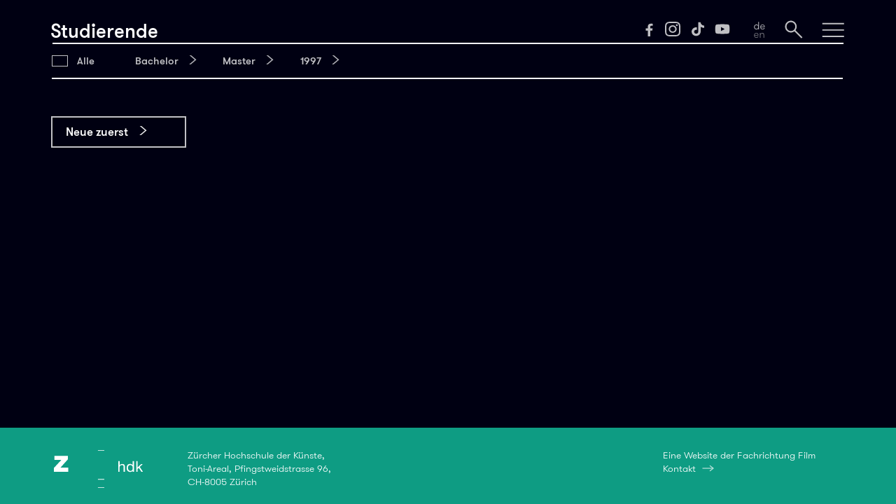

--- FILE ---
content_type: text/html; charset=utf-8
request_url: https://filmstudieren.ch/studierende/?year=1997&master=cam
body_size: 3349
content:

<!DOCTYPE html>

<!--
  __ _ _               _             _ _                           _
 / _(_) |             | |           | (_)                         | |
| |_ _| |_ __ ___  ___| |_ _   _  __| |_  ___ _ __ ___ _ __    ___| |__
|  _| | | '_ ` _ \/ __| __| | | |/ _` | |/ _ \ '__/ _ \ '_ \  / __| '_ \
| | | | | | | | | \__ \ |_| |_| | (_| | |  __/ | |  __/ | | || (__| | | |
|_| |_|_|_| |_| |_|___/\__|\__,_|\__,_|_|\___|_|  \___|_| |_(_)___|_| |_|

                           handcrafted with love.
-->






<html lang="de"><head><meta charset="UTF-8"><meta name="viewport" content="width=device-width, user-scalable=no"><meta name="description" content="Alle Studenten auf dem offiziellen Filmkanal der Zürcher Hochschule der Künste ZHdK."><meta name="msapplication-TileColor" content="#2e97b1"><meta name="msapplication-TileImage" content="/mstile-144x144.png"><meta name="theme-color" content="#ffffff"><link rel="stylesheet" type="text/css" href="/css/styles.min.css"><title>Studierende | filmstudieren.ch</title><link rel="alternate" hreflang="en" href="https://filmstudieren.ch/en/students?year=1997&amp;master=cam"><link rel="apple-touch-icon" sizes="57x57" href="/apple-touch-icon-57x57.png"><link rel="apple-touch-icon" sizes="60x60" href="/apple-touch-icon-60x60.png"><link rel="apple-touch-icon" sizes="72x72" href="/apple-touch-icon-72x72.png"><link rel="apple-touch-icon" sizes="76x76" href="/apple-touch-icon-76x76.png"><link rel="apple-touch-icon" sizes="114x114" href="/apple-touch-icon-114x114.png"><link rel="apple-touch-icon" sizes="120x120" href="/apple-touch-icon-120x120.png"><link rel="apple-touch-icon" sizes="144x144" href="/apple-touch-icon-144x144.png"><link rel="apple-touch-icon" sizes="152x152" href="/apple-touch-icon-152x152.png"><link rel="apple-touch-icon" sizes="180x180" href="/apple-touch-icon-180x180.png"><link rel="icon" type="image/png" href="/favicon-32x32.png" sizes="32x32"><link rel="icon" type="image/png" href="/favicon-194x194.png" sizes="194x194"><link rel="icon" type="image/png" href="/favicon-96x96.png" sizes="96x96"><link rel="icon" type="image/png" href="/android-chrome-192x192.png" sizes="192x192"><link rel="icon" type="image/png" href="/favicon-16x16.png" sizes="16x16"><link rel="manifest" href="/manifest.json"><link rel="mask-icon" href="/safari-pinned-tab.svg"></head><body class="with-submenu"><div class="lightbox"><div class="infos"><div class="title"></div><div class="sharezone"></div><div class="close"></div></div><div class="boxcontent"></div></div><nav><div class="overlay" id="menu-overlay"><ul class="entries"><li><a href="/">Start</a></li><li><a href="/filme/">Filme</a></li><li class="active"><a href="/studierende/">Studierende</a></li><li><a href="/news/">News</a></li><li><a href="/infos/">Infos</a></li><li class="show-mobile"><div class="social youtube"><a href="https://www.youtube.com/@ZHdKFilm/videos" target="_blank"></a></div><div class="social tiktok"><a href="https://www.tiktok.com/@zhdk.film" target="_blank"></a></div><div class="social instagram"><a href="https://www.instagram.com/zhdk.film" target="_blank"></a></div><div class="social facebook"><a href="https://facebook.com/film.zhdk" target="_blank"></a></div></li><li class="show-mobile"><a href="https://filmstudieren.ch/en/students?year=1997&amp;master=cam" onclick="$(this).attr('href', $(this).attr('href')+window.location.hash); return true;"><div class="language de"></div></a></li></ul></div><div class="overlay" id="search-overlay"><div class="entries"><form onsubmit="return false;" id="searchform" data-applicationId="UGE0MST29X" data-searchApiKey="4f8621804e292c198c3e990aa78b5dbb" data-index="index"><input id="searchinput" type="search" placeholder="Suchen…" value="" autocomplete="off"></form><div id="results"></div></div></div><div class="overlay-bottom"></div><div class="bar" id="menu-bar"><h1 class="title page ">Studierende</h1><div class="title menu">filmstudieren.ch</div><div class="title search">Suche</div><ul class="icons"><li class="social facebook"><a href="https://facebook.com/film.zhdk" target="_blank"></a></li><li class="social instagram"><a href="https://www.instagram.com/zhdk.film" target="_blank"></a></li><li class="social tiktok"><a href="https://www.tiktok.com/@zhdk.film" target="_blank"></a></li><li class="social youtube"><a href="https://www.youtube.com/@ZHdKFilm/videos" target="_blank"></a></li><li class="language de"><a href="https://filmstudieren.ch/en/students?year=1997&amp;master=cam" onclick="$(this).attr('href', $(this).attr('href')+window.location.hash); return true;"></a></li><li class="search" id="search-button"></li><li class="hamburger" id="hamburger-button"></li></ul><div class="separator"></div></div></nav><main><nav><ul><li class="dropdown expand-desktop"><span>Filter</span><ul><li class="filter "><a href=" https://filmstudieren.ch/studierende">Alle</a></li><li class="dropdown">Bachelor <ul><li class="filter ""><a href=" ?bachelor=all&amp;year=1997">Alle Bachelor</a></li><li class="filter "><a href=" ?bachelor=film&amp;year=1997">Film</a></li><li class="filter "><a href=" ?bachelor=productiondesign&amp;year=1997">Production Design</a></li></ul></li><li class="dropdown">Master <ul><li class="filter ""><a href=" ?year=1997&amp;master=all">Alle Master</a></li><li class="filter "><a href=" ?year=1997&amp;master=fic">Regie Fiktion</a></li><li class="filter "><a href=" ?year=1997&amp;master=doc">Dokumentarfilm</a></li><li class="filter "><a href=" ?year=1997&amp;master=screenplay">Drehbuch</a></li><li class="filter "><a href=" ?year=1997&amp;master=editing">Film Editing</a></li><li class="filter active"><a href=" ?year=1997&amp;master=cam">Kamera</a></li><li class="filter "><a href=" ?year=1997&amp;master=prod">Creative Producing</a></li></ul></li><li class="dropdown">1997 <ul><li class="filter"><a href=" ?master=cam">Alle</a></li><li class="filter "><a href=" ?year=2025&amp;master=cam">2025</a></li><li class="filter "><a href=" ?year=2024&amp;master=cam">2024</a></li><li class="filter "><a href=" ?year=2023&amp;master=cam">2023</a></li><li class="filter "><a href=" ?year=2022&amp;master=cam">2022</a></li><li class="filter "><a href=" ?year=2021&amp;master=cam">2021</a></li><li class="filter "><a href=" ?year=2020&amp;master=cam">2020</a></li><li class="filter "><a href=" ?year=2019&amp;master=cam">2019</a></li><li class="filter "><a href=" ?year=2018&amp;master=cam">2018</a></li><li class="filter "><a href=" ?year=2017&amp;master=cam">2017</a></li><li class="filter "><a href=" ?year=2016&amp;master=cam">2016</a></li><li class="filter "><a href=" ?year=2015&amp;master=cam">2015</a></li><li class="filter "><a href=" ?year=2014&amp;master=cam">2014</a></li><li class="filter "><a href=" ?year=2013&amp;master=cam">2013</a></li><li class="filter "><a href=" ?year=2012&amp;master=cam">2012</a></li><li class="filter "><a href=" ?year=2011&amp;master=cam">2011</a></li><li class="filter "><a href=" ?year=2010&amp;master=cam">2010</a></li><li class="filter "><a href=" ?year=2009&amp;master=cam">2009</a></li><li class="filter "><a href=" ?year=2008&amp;master=cam">2008</a></li><li class="filter "><a href=" ?year=2007&amp;master=cam">2007</a></li><li class="filter "><a href=" ?year=2006&amp;master=cam">2006</a></li><li class="filter "><a href=" ?year=2005&amp;master=cam">2005</a></li><li class="filter "><a href=" ?year=2004&amp;master=cam">2004</a></li><li class="filter "><a href=" ?year=2003&amp;master=cam">2003</a></li><li class="filter "><a href=" ?year=2002&amp;master=cam">2002</a></li><li class="filter "><a href=" ?year=2001&amp;master=cam">2001</a></li><li class="filter "><a href=" ?year=2000&amp;master=cam">2000</a></li><li class="filter "><a href=" ?year=1999&amp;master=cam">1999</a></li><li class="filter "><a href=" ?year=1998&amp;master=cam">1998</a></li><li class="filter active"><a href=" ?master=cam">1997</a></li><li class="filter "><a href=" ?year=1995&amp;master=cam">1995</a></li></ul></li></ul></li></ul></nav><aside class="dropdown"><ul><li>Neue zuerst</li><li><a href=" ?year=1997&amp;master=cam&amp;sort=2 ">Neue zuletzt</a></li><li><a href=" ?year=1997&amp;master=cam&amp;sort=3 ">Alphabetisch A-Z</a></li><li><a href=" ?year=1997&amp;master=cam&amp;sort=4 ">Alphabetisch Z-A</a></li></ul></aside><section class="users"><div class="fill-empty-space"></div><div class="fill-empty-space"></div><div class="fill-empty-space"></div><div class="fill-empty-space"></div><div class="fill-empty-space"></div></section></main><footer><a href="https://www.zhdk.ch" target="_blank"><img class="logo" alt="logo" src="/images/logos/zhdklogo.svg"></a><div class="text show-mobile"><div><a style="text-decoration:none" href="/infos">Eine Website der Zürcher Hochschule der Künste, Fachrichtung Film</a></div></div><div class="text hide-mobile"><div>Eine Website der Fachrichtung Film <a class="pfeil direkt" href="https://filmstudieren.ch/infos">Kontakt</a></div></div><div class="text hide-mobile"><div><a style="text-decoration:none" href="https://www.zhdk.ch" target="_blank">Zürcher Hochschule der Künste,<br>Toni-Areal, Pfingstweidstrasse 96,<br>CH-8005 Zürich</a></div></div></footer><script type="text/javascript" src="/js/dist/bundle.js"></script><script type="text/template" id="hit-template"> {{#hasMovies}} <header> <h5>Filme</h5> </header> {{/hasMovies}} <div class="slider list"> <div class="page"> {{#movies}} <div class="tile"> {{#movieCover}}<article style="background-image: linear-gradient(rgba(0,0,0,0), rgba(0,0,0,0.7) 70%), url('{{ movieCover }}');">{{/movieCover }} {{^movieCover}}<article style="background-image: linear-gradient(rgba(0,0,0,0), rgba(0,0,0,0.7) 70%), url('/images/slider/no-cover-available.jpg');">{{/movieCover }} <h2> <a href="{{ localized.de.uri }}"> {{{ localized.de.movieTitleSpanned }}} </a> </h2> {{#localized.de.movieDirector_autopopulated}} <h6>{{localized.de.movieDirector_autopopulated}} | {{ localized.de.movieInfos_autopopulated }}</h6> {{/localized.de.movieDirector_autopopulated}} {{^localized.de.movieDirector_autopopulated}} <h6>{{ localized.de.movieInfos_autopopulated }}</h6> {{/localized.de.movieDirector_autopopulated}} <p>{{ localized.de.movieTeasertext }}</p> <div class="spacer"></div> </article> </div> {{/movies}} </div> </div> {{#hasStudents}} <header> <h5>Studierende</h5> </header> {{/hasStudents}} <section class="users"> {{#students}} {{#studentPortrait}}<div class="image" style="background-image: url('{{ studentPortrait }}');">{{/studentPortrait}} {{^studentPortrait}}<div class="image" style="background-image: url('/images/user/user.jpg');">{{/studentPortrait}} <a href="{{ uri }}" class="name">{{ title }}</a> </div> {{/students}} <div class="fill-empty-space"></div> <div class="fill-empty-space"></div> <div class="fill-empty-space"></div> </section> <ul> {{#hits}} <li> <h4><a href="{{ uri }}">{{ title }}</a></h4> </li> {{/hits}} </ul> </script><script type="text/template" id="no-results-template"> <header> <h5>Keine Resultate</h5> </header> <div id="no-results-message"> <p>Zum Suchbegriff «<strong>{{ query }}</strong>» wurden keine Resultate gefunden.</p> </div> </script><script type="text/javascript">(function(e,c,s,o,t,a,n){e['GoogleAnalyticsObject']=t;e[t]=e[t]||function(){(e[t].q=e[t].q||[]).push(arguments)},e[t].l=1*new Date();a=c.createElement(s),n=c.getElementsByTagName(s)[0];a.async=1;a.src=o;n.parentNode.insertBefore(a,n)})(window,document,'script','https://www.google-analytics.com/analytics.js','ga');ga('create','UA-72690242-1','auto');ga('send','pageview');</script></body></html>

--- FILE ---
content_type: text/css
request_url: https://filmstudieren.ch/css/styles.min.css
body_size: 145415
content:
.subpage main nav>ul>li a,a,button{color:inherit}body,html,nav .overlay a:hover{color:#FFF}body{margin:0;font:16px/1 sans-serif;-moz-osx-font-smoothing:grayscale;-webkit-font-smoothing:antialiased}h1,h2,h3,h4,h5,h6,ol,p,ul{margin:0;padding:0}li,main{display:block}h1,h2,h3,h4,h5{font-size:inherit}strong{font-weight:500}a,button{transition:none}button{overflow:visible;border:0;font:inherit;-webkit-font-smoothing:inherit;letter-spacing:inherit;background:0 0;cursor:pointer}em,main>section p i{font-style:normal}::-moz-focus-inner{padding:0;border:0}:focus{outline:0}img{width:100%;height:auto;border:0}button,input,select,textarea{font-family:inherit}@font-face{font-family:GT-Walsheim;src:url(../fonts/GT-Walsheim-Light.woff) format("woff");font-weight:300;font-style:normal}@font-face{font-family:GT-Walsheim;src:url(../fonts/GT-Walsheim-Regular.woff) format("woff");font-weight:400;font-style:normal}@font-face{font-family:GT-Walsheim;src:url(../fonts/GT-Walsheim-Medium-i.woff) format("woff");font-weight:500;font-style:normal}[data-loading]:after{animation:loading infinite linear 1.2s}@keyframes loading{0%{transform:translate3d(0,0,0);opacity:1}100%{transform:translate3d(1vw,0,0);opacity:0}}@media screen and (min-width:1024px){@keyframes loading{0%{transform:translate3d(0,0,0);opacity:1}100%{transform:translate3d(.5vw,0,0);opacity:0}}}body,html{background-color:#000012;font-family:GT-Walsheim,sans-serif;font-weight:300;font-size:3.9vw;display:-ms-flexbox;display:flex;min-height:100vh;-ms-flex-direction:column;flex-direction:column;overflow-x:hidden;-webkit-tap-highlight-color:transparent;position:relative;line-height:5.5vw;z-index:0}em,h1,h2{font-weight:500}.pagebackground-area,.pagebackground-image{top:0;bottom:0;left:0;z-index:-1;position:absolute;right:0;overflow:hidden}html{-ms-text-size-adjust:100%;-webkit-text-size-adjust:100%;background-color:#0E9C83}.jsLazyLoad{width:100%;text-align:center;cursor:pointer}.subpage footer{opacity:.95}.show-mobile{display:block}.hide-mobile,.show-desktop,.show-tablet,nav .bar .title>a:not(.home):first-child{display:none}.pagebackground-area{width:100.5vw}.pagebackground-image{background-size:cover;background-position:50% 0;filter:blur(.3vw) opacity(.8);margin:-.5vw}h1{font-size:5.5vw}h2{font-size:6.3vw;padding-bottom:1vw;line-height:1.1em}h4,h5{font-size:4.5vw;font-weight:500}h5{line-height:1.2em}h6{font-weight:400;font-size:2.9vw}#g-recaptcha{overflow:hidden;width:153px;height:83px}#g-recaptcha iframe{margin:-1px 0 0 -2px}.lockedEmail{cursor:pointer;text-decoration:underline;transition:text-decoration .15s;-webkit-text-decoration-color:rgba(139,139,143,.4);text-decoration-color:rgba(139,139,143,.4)}.lockedEmail:hover{-webkit-text-decoration-color:rgba(139,139,143,.75);text-decoration-color:rgba(139,139,143,.75)}.clips article .playbutton,.slider .page .tile>article .play,.slider section .play,header .playbutton,main article.supercut .playbutton,main section .playbutton{margin-left:auto;margin-right:auto;height:10.5vw;width:10.5vw;margin-bottom:.5vw;cursor:pointer;background-color:rgba(14,156,131,0);border-radius:50%;border-style:solid;border-width:2px;border-color:rgba(255,255,255,.8);opacity:.68;transition:opacity .5s,transform .4s,border .4s,background .4s;backface-visibility:hidden}.clips article .playbutton:hover,.slider .page .tile>article .play:hover,.slider section .play:hover,header .playbutton:hover,main article.supercut .playbutton:hover,main section .playbutton:hover{opacity:.93;border-color:rgba(255,255,255,0);background-color:#0e9c83}.clips article .playbutton:before,.slider .page .tile>article .play:before,.slider section .play:before,header .playbutton:before,main article.supercut .playbutton:before,main section .playbutton:before{content:"";position:absolute;width:100%;height:100%;background-image:url(../images/symbols/play.svg);background-repeat:no-repeat;background-position:60% 50%;background-size:40%}main section .playbutton.locked{background-image:url(../images/symbols/lock.svg);background-position:51% 47%;background-size:42% auto;background-repeat:no-repeat}main section .playbutton.locked:hover{opacity:.68;border-color:rgba(255,255,255,.8);background-color:rgba(14,156,131,0)}main section .playbutton.locked:before{content:none}header .description h2 a span:after,header .description p a:after,header .image:before,main header h5>a:after,nav .overlay:before{content:""}.clips article .playbutton{margin-top:5.2vw}main section .playbutton{top:19.6vw;left:37vw;position:absolute}main section .content.flex .clips .playbutton{top:6.8vw;left:15.3vw}a.pfeil,a.pfeilback{text-decoration:none}nav .bar{z-index:700;padding-top:7.9vw;position:fixed;top:0;width:100%;background-color:rgba(0,0,18,0);transition:background-color 1.2s;transition-delay:.3s}nav .bar .separator{transition:width .8s,margin .8s,opacity .8s;transition-delay:.3s;clear:both;border-bottom:.5vw solid #FFF;width:88%;margin-left:6%}nav .bar.dark{background-color:rgba(0,0,18,.9);transition:background-color .3s}nav .bar.dark .separator{transition:width .3s,margin .3s,opacity .3s;width:100%;margin-left:0}nav .bar .title{float:left;padding-left:6vw;padding-bottom:.6vw;width:69vw;opacity:1;position:absolute;bottom:.6vw;max-height:2.1em;overflow:hidden}#menu-overlay .social,nav .bar .icons li{width:7.2vw;background-size:contain;background-position:50% 100%;transition:opacity .4s;background-repeat:no-repeat;cursor:pointer}nav .bar .title a{text-decoration:none}@media screen and (max-width:719px) and (min-device-width:568px),screen and (max-width:567px){.subpage nav .bar.dark{background-color:rgba(255,255,255,.95)}.subpage nav .overlay.visible~.bar.dark{background-color:rgba(0,0,18,.9)}nav .bar .title.long{height:initial;max-height:initial;font-size:3.4vw;line-height:5vw}}nav .bar .icons{float:right;padding-right:6vw;margin-bottom:-.9vw}nav .bar .icons li{height:5vw;display:inline-block;margin-bottom:1vw;margin-left:3vw;opacity:.75}nav .bar .icons li:hover{opacity:1}#menu-overlay .social{height:5.8vw;display:inline-block;margin-bottom:.2vw;margin-right:3vw;opacity:.75}#menu-overlay .social:hover,nav #search-overlay.overlay,nav .overlay-bottom{opacity:1}nav .bar .icons .hamburger{background-image:url(../images/symbols/hamburger.svg)}nav .bar .icons .hamburger.open{background-image:url(../images/symbols/close.svg);margin-left:3.2vw}nav .bar .icons .search{background-image:url(../images/symbols/search.svg)}nav .bar .icons .search.open{background-image:url(../images/symbols/close.svg);width:6.8vw;margin-right:.3vw}nav .language{background-image:url(../images/symbols/lang_de.svg)}nav .language.en{background-image:url(../images/symbols/lang_en.svg)}nav .bar .icons .language{display:none;position:relative}nav .bar .icons .language a{position:absolute;top:0;right:0;bottom:0;left:0}nav .bar .icons .social{display:none}nav .social{position:relative;display:inline-block;width:3.6vw;height:2.6vw}nav .social a{position:absolute;top:0;right:0;bottom:0;left:0}nav .social.facebook{background-image:url(../images/symbols/facebook.svg)}nav .social.instagram{background-image:url(../images/symbols/instagram.svg)}nav .social.tiktok{background-image:url(../images/symbols/tiktok.svg)}nav .social.youtube{background-image:url(../images/symbols/youtube.svg)}nav #no-results-message p{padding-top:1vw}nav .overlay{background-color:#000012;opacity:.96;z-index:700;position:fixed;top:0;left:0;height:100%;width:100%;display:none;overflow-y:auto}nav .overlay:before{position:fixed;top:0;width:100%;height:16vw;background:#000012;z-index:900}nav .overlay-bottom{background:linear-gradient(rgba(0,0,18,0) 10%,#000012 50%);z-index:699;position:fixed;bottom:0;left:0;height:200px;width:100%;display:none;overflow-y:auto}nav .overlay.visible~.overlay-bottom{display:block}nav .overlay.visible{display:initial!important}nav .overlay a{text-decoration:none;transition:color .55s}nav #search-overlay.overlay .tile a{opacity:.8}nav .overlay .entries{clear:both;padding-top:24vw;padding-left:6%;width:88%}nav #search-overlay.overlay .entries{padding-top:17vw}nav .overlay .entries li{color:#8B8B8F;font-weight:500;font-size:5.4vw;line-height:4.2vw;padding-bottom:1vw;border-bottom-style:solid;border-bottom-color:rgba(139,139,143,.5);border-bottom-width:.6vw;margin-bottom:10vw}nav .overlay .entries li.active,nav input{color:#FFF}nav .overlay .entries li .language{height:6.2vw;background-size:contain;background-repeat:no-repeat;opacity:inherit;margin-bottom:.5vw;margin-left:.2vw}nav .overlay~.bar .title.menu,nav .overlay~.bar .title.search{display:none;font-size:5.5vw;font-weight:500}nav #menu-overlay.overlay.visible~.bar .title.page,nav #search-overlay.overlay.visible~.bar .title.page{display:none}nav #menu-overlay.overlay.visible~.bar .title.menu,nav #search-overlay.overlay.visible~.bar .title.search{display:block}nav input{width:100%;border:none;height:6vw;font-size:3.9vw;font-weight:500;background-color:transparent;-webkit-appearance:none}header .description{display:-ms-flexbox;display:flex;-ms-flex-wrap:wrap;flex-wrap:wrap;-ms-flex-align:start;align-items:flex-start;position:absolute;padding-top:21vw;padding-left:6vw;padding-right:6vw;width:88%}header .description h2{display:inline-block;width:65vw;padding-top:.5vw;max-height:4.05em;word-wrap:break-word}.slider .page .tile>article h2 a span,header .description h2 a span,header .description p a span{white-space:pre;word-wrap:normal}header .description h2 a,header .description p a{color:rgba(255,255,255,.86);text-decoration:none;transition:color .2s}header .description h2 a:hover,header .description p a:hover{color:#fff}header .description h2 a span:after,header .description h2 a:after,header .description p a span:after,header .description p a:after{background-image:url(../images/symbols/pfeil_kl_kl.svg);background-size:contain;background-repeat:no-repeat;background-position:50% 50%;display:inline-block;transition:color .2s,transform .45s;transform:translate3d(0,0,0)}header .description h2 a span:after{width:7vw;height:5.4vw;margin-left:3vw;vertical-align:middle;margin-bottom:.5vw}header .description h2 a:hover span:after{transform:translate3d(1vw,0,0)}header .description p a:after{width:4vw;height:2.3vw;margin-left:1vw}header .description p a:hover:after{transform:translate3d(.3vw,0,0)}header .description h4{width:100%;opacity:.86}header .description p{font-size:smaller;color:rgba(255,255,255,.86);width:100%;padding-top:.5vw;line-height:1.2em}header .image{position:absolute;width:100%;height:64.5vw;background-size:cover;background-position:50%;transition:background-image 1.8s}header .image:before{position:absolute;top:0;right:0;bottom:0;left:0;background-image:linear-gradient(rgba(0,0,0,.55) 2%,rgba(0,0,0,.1) 80%);pointer-events:none}header .image iframe{height:61%;padding-top:14.8vw}header .image.playing{padding-left:5.8%;width:88.2%;padding-top:15vw;height:49.4vw}header .playbutton{margin-top:8.8vw;position:absolute;height:10.5vw;width:10.5vw;right:18vw}header .playbutton.header{position:absolute;top:27.4vw;left:71.6vw;margin:0}.with-submenu header .playbutton.header{top:29.2vw}header .indicator{position:absolute;right:6vw;margin-top:57.5vw;z-index:100}header .indicator li{display:inline-block;float:left;margin-left:.9vw;width:3.5vw;height:2vw;vertical-align:middle;cursor:pointer;border-bottom:solid 2px #FFF;transition:opacity .3s;opacity:.5}header .indicator li:hover{opacity:1}header .featured[data-activefeature="8"]+.indicator li:nth-child(8),header .featured[data-activefeature="1"]+.indicator li:nth-child(1),header .featured[data-activefeature="2"]+.indicator li:nth-child(2),header .featured[data-activefeature="3"]+.indicator li:nth-child(3),header .featured[data-activefeature="4"]+.indicator li:nth-child(4),header .featured[data-activefeature="5"]+.indicator li:nth-child(5),header .featured[data-activefeature="6"]+.indicator li:nth-child(6),header .featured[data-activefeature="7"]+.indicator li:nth-child(7){height:calc(2vw - 1px);border-bottom:solid 4px #FFF;opacity:1}header .featured{display:-ms-flexbox;display:flex;transition:transform .3s}header .feature{min-width:100%}header .featured[data-activefeature="1"]{transform:translate3d(0,0,0)}.sharezone .icon.facebook,header .featured[data-activefeature="2"]{transform:translate3d(-100%,0,0)}header .featured[data-activefeature="3"]{transform:translate3d(-200%,0,0)}header .featured[data-activefeature="4"]{transform:translate3d(-300%,0,0)}header .featured[data-activefeature="5"]{transform:translate3d(-400%,0,0)}header .featured[data-activefeature="6"]{transform:translate3d(-500%,0,0)}header .featured[data-activefeature="7"]{transform:translate3d(-600%,0,0)}header .featured[data-activefeature="8"]{transform:translate3d(-700%,0,0)}header .button{background-repeat:no-repeat;background-size:1.7vw;position:absolute;top:17.4vw;height:29vw;z-index:500;cursor:pointer;transition:opacity .4s;opacity:.5;display:none}header .button.nextFeature{opacity:1;background-image:url(../images/symbols/forward.svg);background-position:50%;right:-4vw;width:15vw}header .button.previousFeature{background-image:url(../images/symbols/backward.svg);background-position:50%;width:6vw}header .featured[data-activefeature="1"]~.button.previousFeature,header .featured[data-entrycount="8"][data-activefeature="8"]~.button.nextFeature,header .featured[data-entrycount="1"][data-activefeature="1"]~.button.nextFeature,header .featured[data-entrycount="2"][data-activefeature="2"]~.button.nextFeature,header .featured[data-entrycount="3"][data-activefeature="3"]~.button.nextFeature,header .featured[data-entrycount="4"][data-activefeature="4"]~.button.nextFeature,header .featured[data-entrycount="5"][data-activefeature="5"]~.button.nextFeature,header .featured[data-entrycount="6"][data-activefeature="6"]~.button.nextFeature,header .featured[data-entrycount="7"][data-activefeature="7"]~.button.nextFeature{opacity:0;width:0}header:hover .button{opacity:.7}header:hover .button:hover{opacity:1}header .featured[data-activefeature="1"][data-firstload]>article:nth-of-type(n+2){display:none}main{-ms-flex-positive:1;flex-grow:1;-ms-flex-negative:0;flex-shrink:0;padding:14vw 6vw 3vw}.with-submenu main{padding-top:26vw}header+main{padding-top:65.4vw!important}main header,nav header{margin-top:7.4vw;min-height:3.2vw;-ms-flex-preferred-size:100%;flex-basis:100%}main header.with-separator,nav header.with-separator{margin-bottom:2vw;border-bottom:solid #FFF .25vw}main header h5,nav header h5{display:inline-block;width:92%}main header h5>a{text-decoration:none;position:relative;opacity:.84;transition:opacity .3s;display:inline-block}main header h5>a:hover{opacity:1}main header h5>a:hover:after{transform:translate3d(.8vw,0,0)}main header h5>a:after{background-image:url(../images/symbols/pfeil_kl_kl.svg);background-size:contain;background-repeat:no-repeat;background-position:50% 50%;bottom:1.6vw;width:5vw;height:2.85vw;position:absolute;margin-left:1.8vw;transition:transform .3s}main header .arrow{font-weight:500;background-image:url(../images/symbols/pfeil_kl_kl.svg);display:inline-block;background-repeat:no-repeat;width:2.1vw;height:5vw;background-position:50% 80%;background-size:5.8vw;padding-right:4vw;text-align:right;color:rgba(255,255,255,0);float:right;margin-right:-.5vw;opacity:.75;transition:opacity .4s,background-position .4s}main header .arrow:hover{opacity:1;background-position-x:100%}main header>a{text-decoration:none;float:right}main header span{display:none}main>section h5{padding-top:10vw;padding-bottom:5vw}main>section p{color:#C1C1C5;padding-bottom:5vw}main>section a{color:#C1C1C5;transition:text-decoration .15s;-webkit-text-decoration-color:rgba(193,193,197,.4);text-decoration-color:rgba(193,193,197,.4)}main>section a:hover{-webkit-text-decoration-color:rgba(193,193,197,.75);text-decoration-color:rgba(193,193,197,.75)}main>section p i{font-weight:500}main>section{display:-ms-flexbox;display:flex;-ms-flex-wrap:wrap;flex-wrap:wrap}main>section div.left{-ms-flex-order:1;order:1}main>section div.right{-ms-flex-order:2;order:2}main .supercut{position:relative;margin-top:2vw;width:100%;height:41.4vw;background-size:cover;background-repeat:no-repeat;background-position:center}main .supercut .caption{float:left;font-size:10.8vw;font-weight:500;line-height:.84em;margin-top:14vw;margin-left:7vw}main article.supercut .playbutton{position:absolute;top:13.45vw;left:62vw;width:10.5vw;height:10.5vw;border:2px solid;opacity:.68}main .supercut .description{display:none}main .spotlightArea article{background-color:#C73D2F;margin-bottom:4vw;padding:4vw 4.6vw 4.6vw}footer,main .aktuellArea article.screening{background-color:#0E9C83}main .aktuellArea article{margin-top:2vw;margin-bottom:4vw;padding:4vw 4.6vw 4.6vw}main .aktuellArea article h5 a{text-decoration:none}main .aktuellArea article .description{padding-top:1.5vw;padding-bottom:1.5vw}main .aktuellArea article.news{background-color:#C73D2F}main .aktuellArea article.news .description span:after,main .aktuellArea article.screening .description span:after{content:" | "}main .aktuellArea article.news .description span:last-of-type:after,main .aktuellArea article.screening .description span:last-of-type:after{content:initial}main .aktuellArea article.event{background-color:#D66525}main .aktuellArea article.event h5{padding-bottom:1vw}main .aktuellArea article.event .date{background:#000012;font-size:4.8vw;font-weight:500;margin-top:1.5vw;margin-left:-4.6vw;display:inline-block;vertical-align:bottom;height:5.4vw;text-decoration:none;padding:2.8vw 6vw 3vw 4.6vw}main .aktuellArea article.event .link{background-image:url(../images/symbols/pfeil_kl_kl.svg);background-size:50%;background-position:center;background-repeat:no-repeat;margin-left:0;transition:background-position .2s}main .aktuellArea article.event .link:hover{background-position:55% 50%}main .aktuellArea article .with-info{border-left:.5vw solid #FFF;padding-left:2.5vw;margin-bottom:2.5vw;margin-top:.5vw}main .aktuellArea article .filmlink{padding-bottom:1.6vw;line-height:1.3em;width:99%}footer a.pfeil.direkt:after,footer a.pfeilback.direkt:before,main a.pfeil span:after,main a.pfeil.direkt:after,main a.pfeilback span:before,main a.pfeilback.direkt:before,section a.pfeil span:after,section a.pfeilback span:before{background-image:url(../images/symbols/pfeil_kl_kl.svg);width:1vw;height:2.6vw;display:inline-block;opacity:.78;transition:opacity .35s,transform .3s;background-repeat:no-repeat;background-size:contain;content:"";background-position:center;vertical-align:middle}main .aktuellArea article .filmlink a{text-decoration:none;font-weight:500}main .aktuellArea article .filmlink a.gross{font-size:4.8vw}main a.pfeil span,main a.pfeilback span,section a.pfeil span,section a.pfeilback span{white-space:pre}footer a.pfeil.direkt:after,main a.pfeil span:after,main a.pfeil.direkt:after,section a.pfeil span:after{margin-left:1vw;padding-left:3.5vw}footer a.pfeilback.direkt:before,main a.pfeilback span:before,main a.pfeilback.direkt:before,section a.pfeilback span:before{transform:rotateY(180deg);margin-right:1vw;padding-right:3.5vw}footer a.pfeil.direkt:hover:after,main a.pfeil.direkt:hover:after,main a.pfeil:hover span:after,section a.pfeil:hover span:after{opacity:1;transform:translate3d(.6vw,0,0)}footer a.pfeilback.direkt:hover:before,main a.pfeilback.direkt:hover:before,main a.pfeilback:hover span:before,section a.pfeilback:hover span:before{opacity:1;transform:rotateY(180deg) translate3d(.6vw,0,0)}main .users,nav .overlay .users{padding-top:7.5vw;display:-ms-flexbox;display:flex;-ms-flex-flow:row wrap;flex-flow:row wrap;-ms-flex-pack:justify;justify-content:space-between;width:100%}main .users .image,nav .overlay .image{background-size:103%;background-position:center;background-repeat:no-repeat;border-radius:50%;width:24vw;height:24vw;margin-bottom:5vw;transition:transform .8s}main .users .image:hover,nav .overlay .image:hover{transform:scale3d(1.025,1.025,1)}main .users .fill-empty-space,nav .overlay .users .fill-empty-space{width:24vw;height:0}main .users .name,nav .overlay .users .name{display:-ms-flexbox;display:flex;-ms-flex-pack:center;justify-content:center;text-align:center;-ms-flex-direction:column;flex-direction:column;height:100%;background:rgba(0,0,18,.4);transition:background .8s,color .8s;font-weight:500;text-decoration:none}main .users .name:hover,nav .overlay .users .name:hover{background:rgba(0,0,18,.2);color:rgba(193,193,197,0)}main nav{padding-top:8.5vw;padding-bottom:1.6vw;border-style:none none solid;border-width:.5vw;border-color:#FFF;position:absolute;top:9vw;width:88%;z-index:300}main nav span{pointer-events:none;padding-left:.2vw;transition:transform .3s;display:inline-block}main nav .open span{transform:translateX(3vw)}main nav a{text-decoration:none;color:#C1C1C5;transition:color .2s}main nav a:hover,main nav>ul>li.active{color:#FFF}main nav>ul>li{display:inline-block;margin-right:3.9vw;color:#C1C1C5;font-weight:500;position:relative;font-size:4.8vw}main nav>ul>li.dropdown{color:#FFF;left:-.2vw;cursor:pointer}main nav>ul>li.dropdown:after{content:"";display:inline-block;background-image:url(../images/symbols/right_kl.svg);background-size:contain;background-position:50% 100%;background-repeat:no-repeat;width:4.2vw;height:4.2vw;margin-left:1vw;transition:transform .3s}main nav>ul>li.dropdown.open:after{background-image:url(../images/symbols/down_kl.svg);width:4vw;height:4vw;padding-left:.1vw;padding-right:.1vw;transform:translateX(3vw)}main nav>ul>li.dropdown.open:before{content:"";height:9.85vw;background:rgba(0,0,18,.92);position:absolute;width:60vw;margin-top:-2.4vw;z-index:-1}main aside.dropdown ul li:first-child:after,main nav>ul>li>ul>li.dropdown:before{background-image:url(../images/symbols/right_kl.svg);height:4.2vw;content:""}main nav>ul>li ul{position:absolute;display:none;background-color:rgba(0,0,18,.92);width:60vw}main nav>ul>li.open ul{display:block;margin-top:1.85vw;margin-left:-.1vw}main nav>ul>li>ul li{display:block;border-color:rgba(139,139,143,.6);border-top-style:solid;border-top-width:.5vw;color:#C1C1C5;padding:3.8vw .5vw 4vw 3.5vw}main nav>ul>li>ul li:hover{color:#FFF}main nav>ul>li>ul>li.dropdown{cursor:pointer}main nav>ul>li>ul>li.dropdown ul{display:none;cursor:default}main nav>ul>li>ul>li.dropdown.open ul{z-index:1;display:block;margin-top:4vw;background-color:rgba(0,0,18,.92);left:0;overflow:scroll;max-height:60vw}main nav>ul>li>ul>li.dropdown:before{display:inline-block;background-size:contain;background-position:50% 100%;background-repeat:no-repeat;width:4.2vw;margin-left:5.3vw;margin-right:5.7vw;opacity:.7}main nav>ul>li>ul>li.dropdown.open+.dropdown:before{opacity:initial}main nav>ul>li>ul>li.dropdown:hover:before{opacity:.96}main nav>ul>li>ul>li.dropdown.open:before{background-image:url(../images/symbols/down_kl.svg);width:4vw;height:4vw;padding-left:.1vw;padding-right:.1vw}main nav li.filter a:before{display:inline-block;margin-right:5vw;margin-left:3vw;content:"";width:7.6vw;height:5.2vw;border-style:solid;border-width:.5vw;border-color:#C1C1C5;vertical-align:bottom}main nav li.filter.red a:before{border-color:#C73D2F}main nav li.filter.orange a:before{border-color:#D66525}main nav li.filter.green a:before{border-color:#0E9C83}main nav li.filter.active a:before{background:#FFF;border-color:#FFF}main nav li.filter.red.active a:before{background:#C73D2F;border-color:#C73D2F}main nav li.filter.orange.active a:before{background:#D66525;border-color:#D66525}main nav li.filter.green.active a:before{background:#0E9C83;border-color:#0E9C83}main nav li.filter a:hover:before{background:#FFF;border-color:#FFF}main nav li.filter.red a:hover:before{background:#C73D2F;border-color:#C73D2F}main nav li.filter.orange a:hover:before{background:#D66525;border-color:#D66525}main nav li.filter.green a:hover:before{background:#0E9C83;border-color:#0E9C83}main nav li.filter.active.red a,main nav li.filter.red a{color:#C73D2F}main nav li.filter.active.orange a,main nav li.filter.orange a{color:#D66525}main nav li.filter.active.green a,main nav li.filter.green a{color:#0E9C83}main section div.left table{border-spacing:0}main section div.left table tr{vertical-align:top}main section div.left table td{padding-bottom:1.5vw}main section div.left table td:first-child{width:40%}main section div.left table td+td{padding-left:4vw}main section div.left table td a{color:#FFF}main aside.dropdown{display:inline-block;font-weight:500;position:relative;margin-top:9vw;height:13vw}main aside.dropdown a{text-decoration:none;display:block;width:100%}main aside.dropdown ul{position:absolute;z-index:250;left:-.25vw}main aside.dropdown ul li{width:38vw;background-color:rgba(0,0,18,.92)}main aside.dropdown ul li:first-child{border-width:.5vw;border-style:solid;padding:1.8vw 4vw}main aside.dropdown.open ul li:first-child{border-bottom-color:rgba(255,255,255,0)}main aside.dropdown ul li:first-child:after{display:inline-block;background-size:contain;background-position:50% 100%;background-repeat:no-repeat;width:4.2vw;margin-left:3vw}main aside.dropdown.open ul li:first-child:after{background-image:url(../images/symbols/down_kl.svg);width:4vw;height:4.2vw;padding-left:.1vw;padding-right:.1vw}main aside.dropdown ul li+li{display:none;color:#8B8B8F;border-top-width:.5vw;border-top-style:solid;border-top-color:rgba(139,139,143,.6);padding:2.8vw 4vw;width:39vw;margin-top:-.4vw;margin-left:-.1vw}main aside.dropdown ul li+li:hover{color:#FFF}main aside.dropdown.open ul li+li{display:block;background-color:#000012}@media screen and (max-width:719px) and (min-device-width:568px),screen and (max-width:567px){.with-submenu header .description{padding-top:28vw}.with-submenu header h4{display:none}}.clips{display:-ms-flexbox;display:flex;-ms-flex-wrap:wrap;flex-wrap:wrap;-ms-flex-pack:justify;justify-content:space-between;margin-top:1.5vw;margin-bottom:2vw}.clips article{position:relative;width:49.7%;height:25vw;margin-bottom:.9%;background-repeat:no-repeat;background-size:cover}.clips div.fill-empty-space{width:49.7%;height:0}.clips article .overlay,main section .overlay{pointer-events:none;position:absolute;top:0;z-index:100;width:100%;height:100%;font-size:3vw;line-height:1.2em;background-image:linear-gradient(rgba(0,0,0,.1) 10%,transparent 70%)}.clips article .overlay p{padding:6% 6% 0}.password{width:100%;padding-top:.6em}.password h6{font-size:3.4vw;font-weight:500}.password ::-webkit-input-placeholder{color:#000012;opacity:.8}.password :-moz-placeholder{color:#000012;opacity:.8}.password ::-moz-placeholder{color:#000012;opacity:.8}.password :-ms-input-placeholder{color:#000012;opacity:.8}.password .lockedEmail,.password p{font-size:3vw;line-height:1.35em}.password p.error{color:#C73D2F}.password form{display:inline-block;padding-top:2vw;padding-bottom:.6vw}.password form .text{float:left;color:#000012;border-radius:1vw 0 0 1vw;background-color:rgba(209,209,210,.88);border:none;height:6vw;padding:0 2vw;font-size:3vw;font-weight:500;margin-right:0}.password form .submit{position:relative;float:left;cursor:pointer;color:rgba(255,255,255,0);border-radius:0 1vw 1vw 0;background-color:rgba(70,70,81,.88);border:none;width:7vw;height:6vw;transition:background-color .3s}.password form .submit:hover{background-color:#53535d}.password form .submit:after{position:absolute;top:0;left:0;width:7vw;height:6vw;content:"";background-image:url(../images/symbols/pfeil_kl_kl.svg);background-size:50%;background-position:center;background-repeat:no-repeat}.lightbox .close,.lightbox .title a:after,.sharezone .icon{background-size:contain;background-repeat:no-repeat}.lightbox{display:none;position:fixed;top:0;right:0;bottom:0;left:0;background-color:#000;z-index:5000}.lightbox .close,.lightbox .infos{transition:opacity .4s;position:absolute}.lightbox .close{right:5.9vw;top:8vw;background-image:url(../images/symbols/close.svg);width:7.2vw;height:5vw;background-position:50% 100%;cursor:pointer;opacity:.75;pointer-events:all}.lightbox .close:hover{opacity:1}.lightbox .infos{width:100%;height:100%;pointer-events:none;background-image:linear-gradient(rgba(0,0,0,.4) 0,rgba(0,0,0,.1) 20%)}.lightbox .title,.sharezone{pointer-events:all;left:6vw;position:absolute}.lightbox .title{top:8vw;font-weight:500;font-size:5.5vw;max-width:75%}.lightbox .title a{text-decoration:none;opacity:.9;transition:opacity .3s}.lightbox .title a:hover{opacity:1}.lightbox .title a:after{content:"";background-image:url(../images/symbols/pfeil_kl_kl.svg);background-position:center;width:6vw;height:6.2vw;margin-left:1.6vw;position:absolute;display:inline-block}.lightbox .boxcontent{height:100%;width:100%}.sharezone{top:20vw}.sharezone .icon{display:block;float:left;width:6.5vw;height:6.5vw;padding-left:1.6vw;opacity:0;transition:opacity .3s,transform .3s;pointer-events:none}.sharezone .icon.facebook{background-image:url(../images/symbols/facebook.svg)}.sharezone .icon.share.open~.icon.facebook{transform:translate3d(0,0,0);opacity:.89;pointer-events:auto}.sharezone .icon.share.open~.icon.facebook:hover{opacity:1}.sharezone .icon.mail{background-image:url(../images/symbols/mail2.svg);transform:translate3d(-200%,0,0)}.sharezone .icon.share.open~.icon.mail{transform:translate3d(0,0,0);opacity:.89;pointer-events:auto}.sharezone .icon.share.open~.icon.mail:hover{opacity:1}.sharezone .icon.share{background-image:url(../images/symbols/share.svg);cursor:pointer;pointer-events:auto;opacity:.89}.sharezone .icon.share:hover{opacity:1}footer{height:29vw;padding-left:6vw;padding-right:6vw;margin-top:6vw}footer .logo{width:25vw;padding-top:10vw}footer .text{float:right;width:43vw;font-size:3vw;padding-top:7vw;line-height:1.7em}.slider .button{background-repeat:no-repeat;background-size:2.2vw;position:absolute;top:0;height:31vw;z-index:500;cursor:pointer;transition:opacity .6s;opacity:0}.slider:hover .button{opacity:.4}.slider:hover .button:hover{opacity:1}.slider .button.nextSliderPage{background-image:url(../images/symbols/forward.svg);background-position:93% 45%;right:-5.3vw;width:10vw}.slider .button.previousSliderPage{background-image:url(../images/symbols/backward.svg);background-position:10% 45%;left:-5.3vw;width:10vw}.slider[data-activepage="1"] .button.previousSliderPage{opacity:0;cursor:default}@media screen and (max-width:719px) and (min-device-width:568px),screen and (max-width:567px){.slider[data-entrycount="8"][data-activepage="4"] .button.nextSliderPage,.slider[data-entrycount="9"][data-activepage="5"] .button.nextSliderPage,.slider[data-entrycount="10"][data-activepage="5"] .button.nextSliderPage,.slider[data-entrycount="11"][data-activepage="6"] .button.nextSliderPage,.slider[data-entrycount="12"][data-activepage="6"] .button.nextSliderPage,.slider[data-entrycount="13"][data-activepage="7"] .button.nextSliderPage,.slider[data-entrycount="14"][data-activepage="7"] .button.nextSliderPage,.slider[data-entrycount="15"][data-activepage="8"] .button.nextSliderPage,.slider[data-entrycount="16"][data-activepage="8"] .button.nextSliderPage,.slider[data-entrycount="17"][data-activepage="9"] .button.nextSliderPage,.slider[data-entrycount="18"][data-activepage="9"] .button.nextSliderPage,.slider[data-entrycount="19"][data-activepage="10"] .button.nextSliderPage,.slider[data-entrycount="20"][data-activepage="10"] .button.nextSliderPage,.slider[data-entrycount="21"][data-activepage="11"] .button.nextSliderPage,.slider[data-entrycount="22"][data-activepage="11"] .button.nextSliderPage,.slider[data-entrycount="23"][data-activepage="12"] .button.nextSliderPage,.slider[data-entrycount="24"][data-activepage="12"] .button.nextSliderPage,.slider[data-entrycount="25"][data-activepage="13"] .button.nextSliderPage,.slider[data-entrycount="26"][data-activepage="13"] .button.nextSliderPage,.slider[data-entrycount="27"][data-activepage="14"] .button.nextSliderPage,.slider[data-entrycount="28"][data-activepage="14"] .button.nextSliderPage,.slider[data-entrycount="29"][data-activepage="15"] .button.nextSliderPage,.slider[data-entrycount="30"][data-activepage="15"] .button.nextSliderPage,.slider[data-entrycount="31"][data-activepage="16"] .button.nextSliderPage,.slider[data-entrycount="32"][data-activepage="16"] .button.nextSliderPage,.slider[data-entrycount="33"][data-activepage="17"] .button.nextSliderPage,.slider[data-entrycount="34"][data-activepage="17"] .button.nextSliderPage,.slider[data-entrycount="35"][data-activepage="18"] .button.nextSliderPage,.slider[data-entrycount="36"][data-activepage="18"] .button.nextSliderPage,.slider[data-entrycount="1"][data-activepage="1"] .button.nextSliderPage,.slider[data-entrycount="2"][data-activepage="1"] .button.nextSliderPage,.slider[data-entrycount="3"][data-activepage="2"] .button.nextSliderPage,.slider[data-entrycount="4"][data-activepage="2"] .button.nextSliderPage,.slider[data-entrycount="5"][data-activepage="3"] .button.nextSliderPage,.slider[data-entrycount="6"][data-activepage="3"] .button.nextSliderPage,.slider[data-entrycount="7"][data-activepage="4"] .button.nextSliderPage{opacity:0;cursor:default}}.slider{position:relative;min-height:20vw;padding-top:4vw;padding-bottom:8vw;margin-left:-1px;margin-right:-1px}.slider .page{display:-ms-flexbox;display:flex;-ms-flex-wrap:nowrap;flex-wrap:nowrap;transition:transform .5s;transform:translate3d(0,0,0);z-index:200;position:relative}.slider[data-activepage="2"] .page{transform:translate3d(-100%,0,0)}.slider[data-activepage="3"] .page{transform:translate3d(-200%,0,0)}.slider[data-activepage="4"] .page{transform:translate3d(-300%,0,0)}.slider[data-activepage="5"] .page{transform:translate3d(-400%,0,0)}.slider[data-activepage="6"] .page{transform:translate3d(-500%,0,0)}.slider[data-activepage="7"] .page{transform:translate3d(-600%,0,0)}.slider[data-activepage="8"] .page{transform:translate3d(-700%,0,0)}.slider[data-activepage="9"] .page{transform:translate3d(-800%,0,0)}.slider[data-activepage="10"] .page{transform:translate3d(-900%,0,0)}.slider[data-activepage="11"] .page{transform:translate3d(-1000%,0,0)}.slider[data-activepage="12"] .page{transform:translate3d(-1100%,0,0)}.slider[data-activepage="13"] .page{transform:translate3d(-1200%,0,0)}.slider[data-activepage="14"] .page{transform:translate3d(-1300%,0,0)}.slider[data-activepage="15"] .page{transform:translate3d(-1400%,0,0)}.slider[data-activepage="16"] .page{transform:translate3d(-1500%,0,0)}.slider[data-activepage="17"] .page{transform:translate3d(-1600%,0,0)}.slider[data-activepage="18"] .page{transform:translate3d(-1700%,0,0)}.slider .tile{z-index:500;position:relative;min-width:50%;width:50%;height:1px;pointer-events:none}.slider .tile>article{opacity:.4;display:-ms-flexbox;display:flex;-ms-flex-direction:column;flex-direction:column;-ms-flex-pack:end;justify-content:flex-end;background-size:cover;width:200%;height:50.9vw;position:absolute;top:-16.5vw;transition:transform .4s,opacity .5s;transform:translate3d(0,0,0) scale3d(.495,.495,.495);transform-origin:0;pointer-events:all}.slider[data-activetile="8"] .tile:nth-of-type(8)>article,.slider[data-activetile="9"] .tile:nth-of-type(9)>article,.slider[data-activetile="10"] .tile:nth-of-type(10)>article,.slider[data-activetile="11"] .tile:nth-of-type(11)>article,.slider[data-activetile="12"] .tile:nth-of-type(12)>article,.slider[data-activetile="13"] .tile:nth-of-type(13)>article,.slider[data-activetile="14"] .tile:nth-of-type(14)>article,.slider[data-activetile="15"] .tile:nth-of-type(15)>article,.slider[data-activetile="16"] .tile:nth-of-type(16)>article,.slider[data-activetile="17"] .tile:nth-of-type(17)>article,.slider[data-activetile="18"] .tile:nth-of-type(18)>article,.slider[data-activetile="19"] .tile:nth-of-type(19)>article,.slider[data-activetile="20"] .tile:nth-of-type(20)>article,.slider[data-activetile="21"] .tile:nth-of-type(21)>article,.slider[data-activetile="22"] .tile:nth-of-type(22)>article,.slider[data-activetile="23"] .tile:nth-of-type(23)>article,.slider[data-activetile="24"] .tile:nth-of-type(24)>article,.slider[data-activetile="25"] .tile:nth-of-type(25)>article,.slider[data-activetile="26"] .tile:nth-of-type(26)>article,.slider[data-activetile="27"] .tile:nth-of-type(27)>article,.slider[data-activetile="28"] .tile:nth-of-type(28)>article,.slider[data-activetile="29"] .tile:nth-of-type(29)>article,.slider[data-activetile="30"] .tile:nth-of-type(30)>article,.slider[data-activetile="31"] .tile:nth-of-type(31)>article,.slider[data-activetile="32"] .tile:nth-of-type(32)>article,.slider[data-activetile="33"] .tile:nth-of-type(33)>article,.slider[data-activetile="34"] .tile:nth-of-type(34)>article,.slider[data-activetile="35"] .tile:nth-of-type(35)>article,.slider[data-activetile="36"] .tile:nth-of-type(36)>article,.slider[data-activetile="1"] .tile:nth-of-type(1)>article,.slider[data-activetile="2"] .tile:nth-of-type(2)>article,.slider[data-activetile="3"] .tile:nth-of-type(3)>article,.slider[data-activetile="4"] .tile:nth-of-type(4)>article,.slider[data-activetile="5"] .tile:nth-of-type(5)>article,.slider[data-activetile="6"] .tile:nth-of-type(6)>article,.slider[data-activetile="7"] .tile:nth-of-type(7)>article{transform:scale3d(1,1,1)}@media screen and (max-width:719px) and (min-device-width:568px),screen and (max-width:567px){.slider .tile:nth-of-type(2n) article{right:0;transform-origin:100% 50%}.slider[data-activepage="8"] .tile:nth-of-type(n+17)>article,.slider[data-activepage="9"] .tile:nth-of-type(n+19)>article,.slider[data-activepage="10"] .tile:nth-of-type(n+21)>article,.slider[data-activepage="11"] .tile:nth-of-type(n+23)>article,.slider[data-activepage="12"] .tile:nth-of-type(n+25)>article,.slider[data-activepage="13"] .tile:nth-of-type(n+27)>article,.slider[data-activepage="14"] .tile:nth-of-type(n+29)>article,.slider[data-activepage="15"] .tile:nth-of-type(n+31)>article,.slider[data-activepage="16"] .tile:nth-of-type(n+33)>article,.slider[data-activepage="17"] .tile:nth-of-type(n+35)>article,.slider[data-activepage="1"] .tile:nth-of-type(n+3)>article,.slider[data-activepage="2"] .tile:nth-of-type(n+5)>article,.slider[data-activepage="3"] .tile:nth-of-type(n+7)>article,.slider[data-activepage="4"] .tile:nth-of-type(n+9)>article,.slider[data-activepage="5"] .tile:nth-of-type(n+11)>article,.slider[data-activepage="6"] .tile:nth-of-type(n+13)>article,.slider[data-activepage="7"] .tile:nth-of-type(n+15)>article{transform:translate3d(1%,0,0) scale3d(.495,.495,.495)}.slider[data-activepage="8"] .tile:nth-of-type(n+17) h2,.slider[data-activepage="9"] .tile:nth-of-type(n+19) h2,.slider[data-activepage="10"] .tile:nth-of-type(n+21) h2,.slider[data-activepage="11"] .tile:nth-of-type(n+23) h2,.slider[data-activepage="12"] .tile:nth-of-type(n+25) h2,.slider[data-activepage="13"] .tile:nth-of-type(n+27) h2,.slider[data-activepage="14"] .tile:nth-of-type(n+29) h2,.slider[data-activepage="15"] .tile:nth-of-type(n+31) h2,.slider[data-activepage="16"] .tile:nth-of-type(n+33) h2,.slider[data-activepage="17"] .tile:nth-of-type(n+35) h2,.slider[data-activepage="1"] .tile:nth-of-type(n+3) h2,.slider[data-activepage="2"] .tile:nth-of-type(n+5) h2,.slider[data-activepage="3"] .tile:nth-of-type(n+7) h2,.slider[data-activepage="4"] .tile:nth-of-type(n+9) h2,.slider[data-activepage="5"] .tile:nth-of-type(n+11) h2,.slider[data-activepage="6"] .tile:nth-of-type(n+13) h2,.slider[data-activepage="7"] .tile:nth-of-type(n+15) h2{opacity:0}.slider[data-activepage="8"] .tile:nth-of-type(14)>article,.slider[data-activepage="9"] .tile:nth-of-type(16)>article,.slider[data-activepage="10"] .tile:nth-of-type(18)>article,.slider[data-activepage="11"] .tile:nth-of-type(20)>article,.slider[data-activepage="12"] .tile:nth-of-type(22)>article,.slider[data-activepage="13"] .tile:nth-of-type(24)>article,.slider[data-activepage="14"] .tile:nth-of-type(26)>article,.slider[data-activepage="15"] .tile:nth-of-type(28)>article,.slider[data-activepage="16"] .tile:nth-of-type(30)>article,.slider[data-activepage="17"] .tile:nth-of-type(32)>article,.slider[data-activepage="18"] .tile:nth-of-type(34)>article,.slider[data-activepage="2"] .tile:nth-of-type(2)>article,.slider[data-activepage="3"] .tile:nth-of-type(4)>article,.slider[data-activepage="4"] .tile:nth-of-type(6)>article,.slider[data-activepage="5"] .tile:nth-of-type(8)>article,.slider[data-activepage="6"] .tile:nth-of-type(10)>article,.slider[data-activepage="7"] .tile:nth-of-type(12)>article{transform:translate3d(-1%,0,0) scale3d(.495,.495,.495)}.slider[data-activetile="9"] .tile:nth-of-type(9)~.tile>article,.slider[data-activetile="11"] .tile:nth-of-type(11)~.tile>article,.slider[data-activetile="13"] .tile:nth-of-type(13)~.tile>article,.slider[data-activetile="15"] .tile:nth-of-type(15)~.tile>article,.slider[data-activetile="17"] .tile:nth-of-type(17)~.tile>article,.slider[data-activetile="19"] .tile:nth-of-type(19)~.tile>article,.slider[data-activetile="21"] .tile:nth-of-type(21)~.tile>article,.slider[data-activetile="23"] .tile:nth-of-type(23)~.tile>article,.slider[data-activetile="25"] .tile:nth-of-type(25)~.tile>article,.slider[data-activetile="27"] .tile:nth-of-type(27)~.tile>article,.slider[data-activetile="29"] .tile:nth-of-type(29)~.tile>article,.slider[data-activetile="31"] .tile:nth-of-type(31)~.tile>article,.slider[data-activetile="33"] .tile:nth-of-type(33)~.tile>article,.slider[data-activetile="35"] .tile:nth-of-type(35)~.tile>article,.slider[data-activetile="1"] .tile:nth-of-type(1)~.tile>article,.slider[data-activetile="3"] .tile:nth-of-type(3)~.tile>article,.slider[data-activetile="5"] .tile:nth-of-type(5)~.tile>article,.slider[data-activetile="7"] .tile:nth-of-type(7)~.tile>article{transform:translate3d(50.5%,0,0) scale3d(.495,.495,.495)}.slider[data-activetile="8"] .tile>article,.slider[data-activetile="10"] .tile>article,.slider[data-activetile="12"] .tile>article,.slider[data-activetile="14"] .tile>article,.slider[data-activetile="16"] .tile>article,.slider[data-activetile="18"] .tile>article,.slider[data-activetile="20"] .tile>article,.slider[data-activetile="22"] .tile>article,.slider[data-activetile="24"] .tile>article,.slider[data-activetile="26"] .tile>article,.slider[data-activetile="28"] .tile>article,.slider[data-activetile="30"] .tile>article,.slider[data-activetile="32"] .tile>article,.slider[data-activetile="34"] .tile>article,.slider[data-activetile="36"] .tile>article,.slider[data-activetile="2"] .tile>article,.slider[data-activetile="4"] .tile>article,.slider[data-activetile="6"] .tile>article{transform:translate3d(-50.5%,0,0) scale3d(.495,.495,.495)}.slider[data-activepage="8"] .tile:nth-of-type(15)>article,.slider[data-activepage="8"] .tile:nth-of-type(16)>article,.slider[data-activepage="9"] .tile:nth-of-type(17)>article,.slider[data-activepage="9"] .tile:nth-of-type(18)>article,.slider[data-activepage="10"] .tile:nth-of-type(19)>article,.slider[data-activepage="10"] .tile:nth-of-type(20)>article,.slider[data-activepage="11"] .tile:nth-of-type(21)>article,.slider[data-activepage="11"] .tile:nth-of-type(22)>article,.slider[data-activepage="12"] .tile:nth-of-type(23)>article,.slider[data-activepage="12"] .tile:nth-of-type(24)>article,.slider[data-activepage="13"] .tile:nth-of-type(25)>article,.slider[data-activepage="13"] .tile:nth-of-type(26)>article,.slider[data-activepage="14"] .tile:nth-of-type(27)>article,.slider[data-activepage="14"] .tile:nth-of-type(28)>article,.slider[data-activepage="15"] .tile:nth-of-type(29)>article,.slider[data-activepage="15"] .tile:nth-of-type(30)>article,.slider[data-activepage="16"] .tile:nth-of-type(31)>article,.slider[data-activepage="16"] .tile:nth-of-type(32)>article,.slider[data-activepage="17"] .tile:nth-of-type(33)>article,.slider[data-activepage="17"] .tile:nth-of-type(34)>article,.slider[data-activepage="18"] .tile:nth-of-type(35)>article,.slider[data-activepage="18"] .tile:nth-of-type(36)>article,.slider[data-activepage="1"] .tile:nth-of-type(1)>article,.slider[data-activepage="1"] .tile:nth-of-type(2)>article,.slider[data-activepage="2"] .tile:nth-of-type(3)>article,.slider[data-activepage="2"] .tile:nth-of-type(4)>article,.slider[data-activepage="3"] .tile:nth-of-type(5)>article,.slider[data-activepage="3"] .tile:nth-of-type(6)>article,.slider[data-activepage="4"] .tile:nth-of-type(7)>article,.slider[data-activepage="4"] .tile:nth-of-type(8)>article,.slider[data-activepage="5"] .tile:nth-of-type(10)>article,.slider[data-activepage="5"] .tile:nth-of-type(9)>article,.slider[data-activepage="6"] .tile:nth-of-type(11)>article,.slider[data-activepage="6"] .tile:nth-of-type(12)>article,.slider[data-activepage="7"] .tile:nth-of-type(13)>article,.slider[data-activepage="7"] .tile:nth-of-type(14)>article{opacity:1}.slider[data-activepage="8"] .tile:nth-of-type(n+18),.slider[data-activepage="9"] .tile:nth-of-type(n+20),.slider[data-activepage="10"] .tile:nth-of-type(n+22),.slider[data-activepage="11"] .tile:nth-of-type(n+24),.slider[data-activepage="12"] .tile:nth-of-type(n+26),.slider[data-activepage="13"] .tile:nth-of-type(n+28),.slider[data-activepage="14"] .tile:nth-of-type(n+30),.slider[data-activepage="15"] .tile:nth-of-type(n+32),.slider[data-activepage="16"] .tile:nth-of-type(n+34),.slider[data-activepage="17"] .tile:nth-of-type(n+36),.slider[data-activepage="1"] .tile:nth-of-type(n+4),.slider[data-activepage="2"] .tile:nth-of-type(n+6),.slider[data-activepage="3"] .tile:nth-of-type(n+8),.slider[data-activepage="4"] .tile:nth-of-type(n+10),.slider[data-activepage="5"] .tile:nth-of-type(n+12),.slider[data-activepage="6"] .tile:nth-of-type(n+14),.slider[data-activepage="7"] .tile:nth-of-type(n+16){display:none}}.slider .page .tile>article h2{line-height:1.1em;padding-left:4.6%;padding-right:4.3%;padding-bottom:2vw;transition:transform .4s;transform:translate3d(0,18vw,0)}.slider .page .tile>article h2 a{opacity:.8;text-decoration:none;transition:opacity .2s}.slider .page .tile>article h2 a:hover{opacity:1}.slider .page .tile>article h2 a:hover span:after{transform:translate3d(1.5vw,0,0)}.slider .page .tile>article h2 a span:after{content:"";background-image:url(../images/symbols/pfeil_kl_kl.svg);background-size:contain;background-repeat:no-repeat;background-position:50% 50%;width:7vw;height:4.3vw;margin-left:2.3vw;display:inline-block;transition:opacity .2s,transform .45s;opacity:0;transform:translate3d(0,0,0);vertical-align:middle}.slider .page .tile>article h6{padding-left:4.5%;padding-right:4.3%;padding-bottom:.5%;line-height:1.1em;height:2em;display:-ms-flexbox;display:flex;-ms-flex-align:end;align-items:flex-end;font-weight:500}.slider .page .tile>article p{padding-top:.7%;padding-left:4.5%;padding-right:4.3%;height:4em;line-height:1.15em}.slider .page .tile>article .open,.slider .page .tile>article .play,.slider .page .tile>article h6,.slider .page .tile>article p{transition:opacity .2s,transform .5s;opacity:0}.slider[data-activetile="8"] .tile:nth-of-type(8)>article h2,.slider[data-activetile="9"] .tile:nth-of-type(9)>article h2,.slider[data-activetile="10"] .tile:nth-of-type(10)>article h2,.slider[data-activetile="11"] .tile:nth-of-type(11)>article h2,.slider[data-activetile="12"] .tile:nth-of-type(12)>article h2,.slider[data-activetile="13"] .tile:nth-of-type(13)>article h2,.slider[data-activetile="14"] .tile:nth-of-type(14)>article h2,.slider[data-activetile="15"] .tile:nth-of-type(15)>article h2,.slider[data-activetile="16"] .tile:nth-of-type(16)>article h2,.slider[data-activetile="17"] .tile:nth-of-type(17)>article h2,.slider[data-activetile="18"] .tile:nth-of-type(18)>article h2,.slider[data-activetile="19"] .tile:nth-of-type(19)>article h2,.slider[data-activetile="20"] .tile:nth-of-type(20)>article h2,.slider[data-activetile="21"] .tile:nth-of-type(21)>article h2,.slider[data-activetile="22"] .tile:nth-of-type(22)>article h2,.slider[data-activetile="23"] .tile:nth-of-type(23)>article h2,.slider[data-activetile="24"] .tile:nth-of-type(24)>article h2,.slider[data-activetile="25"] .tile:nth-of-type(25)>article h2,.slider[data-activetile="26"] .tile:nth-of-type(26)>article h2,.slider[data-activetile="27"] .tile:nth-of-type(27)>article h2,.slider[data-activetile="28"] .tile:nth-of-type(28)>article h2,.slider[data-activetile="29"] .tile:nth-of-type(29)>article h2,.slider[data-activetile="30"] .tile:nth-of-type(30)>article h2,.slider[data-activetile="31"] .tile:nth-of-type(31)>article h2,.slider[data-activetile="32"] .tile:nth-of-type(32)>article h2,.slider[data-activetile="33"] .tile:nth-of-type(33)>article h2,.slider[data-activetile="34"] .tile:nth-of-type(34)>article h2,.slider[data-activetile="35"] .tile:nth-of-type(35)>article h2,.slider[data-activetile="36"] .tile:nth-of-type(36)>article h2,.slider[data-activetile="1"] .tile:nth-of-type(1)>article h2,.slider[data-activetile="2"] .tile:nth-of-type(2)>article h2,.slider[data-activetile="3"] .tile:nth-of-type(3)>article h2,.slider[data-activetile="4"] .tile:nth-of-type(4)>article h2,.slider[data-activetile="5"] .tile:nth-of-type(5)>article h2,.slider[data-activetile="6"] .tile:nth-of-type(6)>article h2,.slider[data-activetile="7"] .tile:nth-of-type(7)>article h2{transform:translate3d(0,0,0)}.slider[data-activetile="8"] .tile:nth-of-type(8)>article h2 a span:after,.slider[data-activetile="9"] .tile:nth-of-type(9)>article h2 a span:after,.slider[data-activetile="10"] .tile:nth-of-type(10)>article h2 a span:after,.slider[data-activetile="11"] .tile:nth-of-type(11)>article h2 a span:after,.slider[data-activetile="12"] .tile:nth-of-type(12)>article h2 a span:after,.slider[data-activetile="13"] .tile:nth-of-type(13)>article h2 a span:after,.slider[data-activetile="14"] .tile:nth-of-type(14)>article h2 a span:after,.slider[data-activetile="15"] .tile:nth-of-type(15)>article h2 a span:after,.slider[data-activetile="16"] .tile:nth-of-type(16)>article h2 a span:after,.slider[data-activetile="17"] .tile:nth-of-type(17)>article h2 a span:after,.slider[data-activetile="18"] .tile:nth-of-type(18)>article h2 a span:after,.slider[data-activetile="19"] .tile:nth-of-type(19)>article h2 a span:after,.slider[data-activetile="20"] .tile:nth-of-type(20)>article h2 a span:after,.slider[data-activetile="21"] .tile:nth-of-type(21)>article h2 a span:after,.slider[data-activetile="22"] .tile:nth-of-type(22)>article h2 a span:after,.slider[data-activetile="23"] .tile:nth-of-type(23)>article h2 a span:after,.slider[data-activetile="24"] .tile:nth-of-type(24)>article h2 a span:after,.slider[data-activetile="25"] .tile:nth-of-type(25)>article h2 a span:after,.slider[data-activetile="26"] .tile:nth-of-type(26)>article h2 a span:after,.slider[data-activetile="27"] .tile:nth-of-type(27)>article h2 a span:after,.slider[data-activetile="28"] .tile:nth-of-type(28)>article h2 a span:after,.slider[data-activetile="29"] .tile:nth-of-type(29)>article h2 a span:after,.slider[data-activetile="30"] .tile:nth-of-type(30)>article h2 a span:after,.slider[data-activetile="31"] .tile:nth-of-type(31)>article h2 a span:after,.slider[data-activetile="32"] .tile:nth-of-type(32)>article h2 a span:after,.slider[data-activetile="33"] .tile:nth-of-type(33)>article h2 a span:after,.slider[data-activetile="34"] .tile:nth-of-type(34)>article h2 a span:after,.slider[data-activetile="35"] .tile:nth-of-type(35)>article h2 a span:after,.slider[data-activetile="36"] .tile:nth-of-type(36)>article h2 a span:after,.slider[data-activetile="1"] .tile:nth-of-type(1)>article h2 a span:after,.slider[data-activetile="2"] .tile:nth-of-type(2)>article h2 a span:after,.slider[data-activetile="3"] .tile:nth-of-type(3)>article h2 a span:after,.slider[data-activetile="4"] .tile:nth-of-type(4)>article h2 a span:after,.slider[data-activetile="5"] .tile:nth-of-type(5)>article h2 a span:after,.slider[data-activetile="6"] .tile:nth-of-type(6)>article h2 a span:after,.slider[data-activetile="7"] .tile:nth-of-type(7)>article h2 a span:after{opacity:1}.slider[data-activetile="8"] .tile:nth-of-type(8)>article .play,.slider[data-activetile="8"] .tile:nth-of-type(8)>article h6,.slider[data-activetile="8"] .tile:nth-of-type(8)>article p,.slider[data-activetile="9"] .tile:nth-of-type(9)>article .play,.slider[data-activetile="9"] .tile:nth-of-type(9)>article h6,.slider[data-activetile="9"] .tile:nth-of-type(9)>article p,.slider[data-activetile="10"] .tile:nth-of-type(10)>article .play,.slider[data-activetile="10"] .tile:nth-of-type(10)>article h6,.slider[data-activetile="10"] .tile:nth-of-type(10)>article p,.slider[data-activetile="11"] .tile:nth-of-type(11)>article .play,.slider[data-activetile="11"] .tile:nth-of-type(11)>article h6,.slider[data-activetile="11"] .tile:nth-of-type(11)>article p,.slider[data-activetile="12"] .tile:nth-of-type(12)>article .play,.slider[data-activetile="12"] .tile:nth-of-type(12)>article h6,.slider[data-activetile="12"] .tile:nth-of-type(12)>article p,.slider[data-activetile="13"] .tile:nth-of-type(13)>article .play,.slider[data-activetile="13"] .tile:nth-of-type(13)>article h6,.slider[data-activetile="13"] .tile:nth-of-type(13)>article p,.slider[data-activetile="14"] .tile:nth-of-type(14)>article .play,.slider[data-activetile="14"] .tile:nth-of-type(14)>article h6,.slider[data-activetile="14"] .tile:nth-of-type(14)>article p,.slider[data-activetile="15"] .tile:nth-of-type(15)>article .play,.slider[data-activetile="15"] .tile:nth-of-type(15)>article h6,.slider[data-activetile="15"] .tile:nth-of-type(15)>article p,.slider[data-activetile="16"] .tile:nth-of-type(16)>article .play,.slider[data-activetile="16"] .tile:nth-of-type(16)>article h6,.slider[data-activetile="16"] .tile:nth-of-type(16)>article p,.slider[data-activetile="17"] .tile:nth-of-type(17)>article .play,.slider[data-activetile="17"] .tile:nth-of-type(17)>article h6,.slider[data-activetile="17"] .tile:nth-of-type(17)>article p,.slider[data-activetile="18"] .tile:nth-of-type(18)>article .play,.slider[data-activetile="18"] .tile:nth-of-type(18)>article h6,.slider[data-activetile="18"] .tile:nth-of-type(18)>article p,.slider[data-activetile="19"] .tile:nth-of-type(19)>article .play,.slider[data-activetile="19"] .tile:nth-of-type(19)>article h6,.slider[data-activetile="19"] .tile:nth-of-type(19)>article p,.slider[data-activetile="20"] .tile:nth-of-type(20)>article .play,.slider[data-activetile="20"] .tile:nth-of-type(20)>article h6,.slider[data-activetile="20"] .tile:nth-of-type(20)>article p,.slider[data-activetile="21"] .tile:nth-of-type(21)>article .play,.slider[data-activetile="21"] .tile:nth-of-type(21)>article h6,.slider[data-activetile="21"] .tile:nth-of-type(21)>article p,.slider[data-activetile="22"] .tile:nth-of-type(22)>article .play,.slider[data-activetile="22"] .tile:nth-of-type(22)>article h6,.slider[data-activetile="22"] .tile:nth-of-type(22)>article p,.slider[data-activetile="23"] .tile:nth-of-type(23)>article .play,.slider[data-activetile="23"] .tile:nth-of-type(23)>article h6,.slider[data-activetile="23"] .tile:nth-of-type(23)>article p,.slider[data-activetile="24"] .tile:nth-of-type(24)>article .play,.slider[data-activetile="24"] .tile:nth-of-type(24)>article h6,.slider[data-activetile="24"] .tile:nth-of-type(24)>article p,.slider[data-activetile="25"] .tile:nth-of-type(25)>article .play,.slider[data-activetile="25"] .tile:nth-of-type(25)>article h6,.slider[data-activetile="25"] .tile:nth-of-type(25)>article p,.slider[data-activetile="26"] .tile:nth-of-type(26)>article .play,.slider[data-activetile="26"] .tile:nth-of-type(26)>article h6,.slider[data-activetile="26"] .tile:nth-of-type(26)>article p,.slider[data-activetile="27"] .tile:nth-of-type(27)>article .play,.slider[data-activetile="27"] .tile:nth-of-type(27)>article h6,.slider[data-activetile="27"] .tile:nth-of-type(27)>article p,.slider[data-activetile="28"] .tile:nth-of-type(28)>article .play,.slider[data-activetile="28"] .tile:nth-of-type(28)>article h6,.slider[data-activetile="28"] .tile:nth-of-type(28)>article p,.slider[data-activetile="29"] .tile:nth-of-type(29)>article .play,.slider[data-activetile="29"] .tile:nth-of-type(29)>article h6,.slider[data-activetile="29"] .tile:nth-of-type(29)>article p,.slider[data-activetile="30"] .tile:nth-of-type(30)>article .play,.slider[data-activetile="30"] .tile:nth-of-type(30)>article h6,.slider[data-activetile="30"] .tile:nth-of-type(30)>article p,.slider[data-activetile="31"] .tile:nth-of-type(31)>article .play,.slider[data-activetile="31"] .tile:nth-of-type(31)>article h6,.slider[data-activetile="31"] .tile:nth-of-type(31)>article p,.slider[data-activetile="32"] .tile:nth-of-type(32)>article .play,.slider[data-activetile="32"] .tile:nth-of-type(32)>article h6,.slider[data-activetile="32"] .tile:nth-of-type(32)>article p,.slider[data-activetile="33"] .tile:nth-of-type(33)>article .play,.slider[data-activetile="33"] .tile:nth-of-type(33)>article h6,.slider[data-activetile="33"] .tile:nth-of-type(33)>article p,.slider[data-activetile="34"] .tile:nth-of-type(34)>article .play,.slider[data-activetile="34"] .tile:nth-of-type(34)>article h6,.slider[data-activetile="34"] .tile:nth-of-type(34)>article p,.slider[data-activetile="35"] .tile:nth-of-type(35)>article .play,.slider[data-activetile="35"] .tile:nth-of-type(35)>article h6,.slider[data-activetile="35"] .tile:nth-of-type(35)>article p,.slider[data-activetile="36"] .tile:nth-of-type(36)>article .play,.slider[data-activetile="36"] .tile:nth-of-type(36)>article h6,.slider[data-activetile="36"] .tile:nth-of-type(36)>article p,.slider[data-activetile="1"] .tile:nth-of-type(1)>article .play,.slider[data-activetile="1"] .tile:nth-of-type(1)>article h6,.slider[data-activetile="1"] .tile:nth-of-type(1)>article p,.slider[data-activetile="2"] .tile:nth-of-type(2)>article .play,.slider[data-activetile="2"] .tile:nth-of-type(2)>article h6,.slider[data-activetile="2"] .tile:nth-of-type(2)>article p,.slider[data-activetile="3"] .tile:nth-of-type(3)>article .play,.slider[data-activetile="3"] .tile:nth-of-type(3)>article h6,.slider[data-activetile="3"] .tile:nth-of-type(3)>article p,.slider[data-activetile="4"] .tile:nth-of-type(4)>article .play,.slider[data-activetile="4"] .tile:nth-of-type(4)>article h6,.slider[data-activetile="4"] .tile:nth-of-type(4)>article p,.slider[data-activetile="5"] .tile:nth-of-type(5)>article .play,.slider[data-activetile="5"] .tile:nth-of-type(5)>article h6,.slider[data-activetile="5"] .tile:nth-of-type(5)>article p,.slider[data-activetile="6"] .tile:nth-of-type(6)>article .play,.slider[data-activetile="6"] .tile:nth-of-type(6)>article h6,.slider[data-activetile="6"] .tile:nth-of-type(6)>article p,.slider[data-activetile="7"] .tile:nth-of-type(7)>article .play,.slider[data-activetile="7"] .tile:nth-of-type(7)>article h6,.slider[data-activetile="7"] .tile:nth-of-type(7)>article p{transform:translate3d(0,0,0);opacity:1;transition:opacity .5s,transform .4s,border .4s,background .4s}.slider[data-activetile="8"] .tile:nth-of-type(8)>article .play:hover,.slider[data-activetile="9"] .tile:nth-of-type(9)>article .play:hover,.slider[data-activetile="10"] .tile:nth-of-type(10)>article .play:hover,.slider[data-activetile="11"] .tile:nth-of-type(11)>article .play:hover,.slider[data-activetile="12"] .tile:nth-of-type(12)>article .play:hover,.slider[data-activetile="13"] .tile:nth-of-type(13)>article .play:hover,.slider[data-activetile="14"] .tile:nth-of-type(14)>article .play:hover,.slider[data-activetile="15"] .tile:nth-of-type(15)>article .play:hover,.slider[data-activetile="16"] .tile:nth-of-type(16)>article .play:hover,.slider[data-activetile="17"] .tile:nth-of-type(17)>article .play:hover,.slider[data-activetile="18"] .tile:nth-of-type(18)>article .play:hover,.slider[data-activetile="19"] .tile:nth-of-type(19)>article .play:hover,.slider[data-activetile="20"] .tile:nth-of-type(20)>article .play:hover,.slider[data-activetile="21"] .tile:nth-of-type(21)>article .play:hover,.slider[data-activetile="22"] .tile:nth-of-type(22)>article .play:hover,.slider[data-activetile="23"] .tile:nth-of-type(23)>article .play:hover,.slider[data-activetile="24"] .tile:nth-of-type(24)>article .play:hover,.slider[data-activetile="25"] .tile:nth-of-type(25)>article .play:hover,.slider[data-activetile="26"] .tile:nth-of-type(26)>article .play:hover,.slider[data-activetile="27"] .tile:nth-of-type(27)>article .play:hover,.slider[data-activetile="28"] .tile:nth-of-type(28)>article .play:hover,.slider[data-activetile="29"] .tile:nth-of-type(29)>article .play:hover,.slider[data-activetile="30"] .tile:nth-of-type(30)>article .play:hover,.slider[data-activetile="31"] .tile:nth-of-type(31)>article .play:hover,.slider[data-activetile="32"] .tile:nth-of-type(32)>article .play:hover,.slider[data-activetile="33"] .tile:nth-of-type(33)>article .play:hover,.slider[data-activetile="34"] .tile:nth-of-type(34)>article .play:hover,.slider[data-activetile="35"] .tile:nth-of-type(35)>article .play:hover,.slider[data-activetile="36"] .tile:nth-of-type(36)>article .play:hover,.slider[data-activetile="1"] .tile:nth-of-type(1)>article .play:hover,.slider[data-activetile="2"] .tile:nth-of-type(2)>article .play:hover,.slider[data-activetile="3"] .tile:nth-of-type(3)>article .play:hover,.slider[data-activetile="4"] .tile:nth-of-type(4)>article .play:hover,.slider[data-activetile="5"] .tile:nth-of-type(5)>article .play:hover,.slider[data-activetile="6"] .tile:nth-of-type(6)>article .play:hover,.slider[data-activetile="7"] .tile:nth-of-type(7)>article .play:hover{opacity:.93;border-color:rgba(255,255,255,0);background-color:#0e9c83}.slider[data-activetile="8"] .tile:nth-of-type(8)>article .open,.slider[data-activetile="8"] .tile:nth-of-type(8)>article .play,.slider[data-activetile="9"] .tile:nth-of-type(9)>article .open,.slider[data-activetile="9"] .tile:nth-of-type(9)>article .play,.slider[data-activetile="10"] .tile:nth-of-type(10)>article .open,.slider[data-activetile="10"] .tile:nth-of-type(10)>article .play,.slider[data-activetile="11"] .tile:nth-of-type(11)>article .open,.slider[data-activetile="11"] .tile:nth-of-type(11)>article .play,.slider[data-activetile="12"] .tile:nth-of-type(12)>article .open,.slider[data-activetile="12"] .tile:nth-of-type(12)>article .play,.slider[data-activetile="13"] .tile:nth-of-type(13)>article .open,.slider[data-activetile="13"] .tile:nth-of-type(13)>article .play,.slider[data-activetile="14"] .tile:nth-of-type(14)>article .open,.slider[data-activetile="14"] .tile:nth-of-type(14)>article .play,.slider[data-activetile="15"] .tile:nth-of-type(15)>article .open,.slider[data-activetile="15"] .tile:nth-of-type(15)>article .play,.slider[data-activetile="16"] .tile:nth-of-type(16)>article .open,.slider[data-activetile="16"] .tile:nth-of-type(16)>article .play,.slider[data-activetile="17"] .tile:nth-of-type(17)>article .open,.slider[data-activetile="17"] .tile:nth-of-type(17)>article .play,.slider[data-activetile="18"] .tile:nth-of-type(18)>article .open,.slider[data-activetile="18"] .tile:nth-of-type(18)>article .play,.slider[data-activetile="19"] .tile:nth-of-type(19)>article .open,.slider[data-activetile="19"] .tile:nth-of-type(19)>article .play,.slider[data-activetile="20"] .tile:nth-of-type(20)>article .open,.slider[data-activetile="20"] .tile:nth-of-type(20)>article .play,.slider[data-activetile="21"] .tile:nth-of-type(21)>article .open,.slider[data-activetile="21"] .tile:nth-of-type(21)>article .play,.slider[data-activetile="22"] .tile:nth-of-type(22)>article .open,.slider[data-activetile="22"] .tile:nth-of-type(22)>article .play,.slider[data-activetile="23"] .tile:nth-of-type(23)>article .open,.slider[data-activetile="23"] .tile:nth-of-type(23)>article .play,.slider[data-activetile="24"] .tile:nth-of-type(24)>article .open,.slider[data-activetile="24"] .tile:nth-of-type(24)>article .play,.slider[data-activetile="25"] .tile:nth-of-type(25)>article .open,.slider[data-activetile="25"] .tile:nth-of-type(25)>article .play,.slider[data-activetile="26"] .tile:nth-of-type(26)>article .open,.slider[data-activetile="26"] .tile:nth-of-type(26)>article .play,.slider[data-activetile="27"] .tile:nth-of-type(27)>article .open,.slider[data-activetile="27"] .tile:nth-of-type(27)>article .play,.slider[data-activetile="28"] .tile:nth-of-type(28)>article .open,.slider[data-activetile="28"] .tile:nth-of-type(28)>article .play,.slider[data-activetile="29"] .tile:nth-of-type(29)>article .open,.slider[data-activetile="29"] .tile:nth-of-type(29)>article .play,.slider[data-activetile="30"] .tile:nth-of-type(30)>article .open,.slider[data-activetile="30"] .tile:nth-of-type(30)>article .play,.slider[data-activetile="31"] .tile:nth-of-type(31)>article .open,.slider[data-activetile="31"] .tile:nth-of-type(31)>article .play,.slider[data-activetile="32"] .tile:nth-of-type(32)>article .open,.slider[data-activetile="32"] .tile:nth-of-type(32)>article .play,.slider[data-activetile="33"] .tile:nth-of-type(33)>article .open,.slider[data-activetile="33"] .tile:nth-of-type(33)>article .play,.slider[data-activetile="34"] .tile:nth-of-type(34)>article .open,.slider[data-activetile="34"] .tile:nth-of-type(34)>article .play,.slider[data-activetile="35"] .tile:nth-of-type(35)>article .open,.slider[data-activetile="35"] .tile:nth-of-type(35)>article .play,.slider[data-activetile="36"] .tile:nth-of-type(36)>article .open,.slider[data-activetile="36"] .tile:nth-of-type(36)>article .play,.slider[data-activetile="1"] .tile:nth-of-type(1)>article .open,.slider[data-activetile="1"] .tile:nth-of-type(1)>article .play,.slider[data-activetile="2"] .tile:nth-of-type(2)>article .open,.slider[data-activetile="2"] .tile:nth-of-type(2)>article .play,.slider[data-activetile="3"] .tile:nth-of-type(3)>article .open,.slider[data-activetile="3"] .tile:nth-of-type(3)>article .play,.slider[data-activetile="4"] .tile:nth-of-type(4)>article .open,.slider[data-activetile="4"] .tile:nth-of-type(4)>article .play,.slider[data-activetile="5"] .tile:nth-of-type(5)>article .open,.slider[data-activetile="5"] .tile:nth-of-type(5)>article .play,.slider[data-activetile="6"] .tile:nth-of-type(6)>article .open,.slider[data-activetile="6"] .tile:nth-of-type(6)>article .play,.slider[data-activetile="7"] .tile:nth-of-type(7)>article .open,.slider[data-activetile="7"] .tile:nth-of-type(7)>article .play{opacity:.68}.slider .page .tile>article .play{display:none}.slider .page .tile>article .open{display:none;background-image:url(../images/symbols/down_gr.svg);background-size:contain;background-repeat:no-repeat;background-position:50% 100%;height:2.5vw;width:2.5vw;transition:opacity .3s,transform .3s;margin:-.5vw auto 1vw}.slider .page .tile>article .spacer{margin-bottom:1vw;margin-top:-.5vw;height:2.5vw}nav .slider .page .tile>article .spacer{height:0}.slider[data-activetile] .page .tile>article .open{cursor:pointer}.slider[data-activetile] .page .tile>article .open:hover{transform:translate3d(0,-.4vw,0);opacity:1}.slider section,.slider[data-activedetail=""] section{position:relative;height:0;display:none;overflow:hidden;z-index:600}.slider.list{padding-top:14vw}nav .slider.list{padding-top:6vw;margin-bottom:-19vw}.slider.list.no-menu{padding-top:19vw}.slider.list .page{-ms-flex-wrap:wrap;flex-wrap:wrap}.slider.list .tile{height:40vw}.slider.list .tile>article{opacity:1}.slider.list section,.slider.list[data-activedetail=""] section{width:100%;margin-top:-26vw;opacity:0}.subpage main nav{border-width:0}.subpage main .tabmark-mobile{display:-ms-flexbox;display:flex;position:absolute;width:100%}.subpage main .tabmark-mobile li:first-child{-ms-flex-positive:1;flex-grow:1;margin-left:0;opacity:1;cursor:default}.subpage main .tabmark-mobile li{display:inline-block;float:right;margin-left:.9vw;width:3.5vw;height:1.75vw;vertical-align:middle;cursor:pointer;border-bottom:solid .5vw #000012;transition:opacity .3s;opacity:.5}.subpage main .tabmark-mobile li:not(:first-child):hover{opacity:.7}.subpage main[data-activetab="1"] .tabmark-mobile li:nth-child(2),.subpage main[data-activetab="2"] .tabmark-mobile li:nth-child(3),.subpage main[data-activetab="3"] .tabmark-mobile li:nth-child(4),.subpage main[data-activetab="4"] .tabmark-mobile li:nth-child(5),.subpage main[data-activetab="5"] .tabmark-mobile li:nth-child(6),.subpage main[data-activetab="6"] .tabmark-mobile li:nth-child(7){opacity:1}@media screen and (max-width:719px) and (min-device-width:568px),screen and (max-width:567px){.slider.list[data-activetile="8"] .tile:nth-of-type(-n+6)>article,.slider.list[data-activetile="8"] .tile:nth-of-type(8)~.tile>article,.slider.list[data-activetile="9"] .tile:nth-of-type(10)~.tile>article,.slider.list[data-activetile="10"] .tile:nth-of-type(-n+8)>article,.slider.list[data-activetile="10"] .tile:nth-of-type(10)~.tile>article,.slider.list[data-activetile="11"] .tile:nth-of-type(12)~.tile>article,.slider.list[data-activetile="12"] .tile:nth-of-type(-n+10)>article,.slider.list[data-activetile="12"] .tile:nth-of-type(12)~.tile>article,.slider.list[data-activetile="13"] .tile:nth-of-type(14)~.tile>article,.slider.list[data-activetile="14"] .tile:nth-of-type(-n+12)>article,.slider.list[data-activetile="14"] .tile:nth-of-type(14)~.tile>article,.slider.list[data-activetile="15"] .tile:nth-of-type(16)~.tile>article,.slider.list[data-activetile="16"] .tile:nth-of-type(-n+14)>article,.slider.list[data-activetile="16"] .tile:nth-of-type(16)~.tile>article,.slider.list[data-activetile="17"] .tile:nth-of-type(18)~.tile>article,.slider.list[data-activetile="18"] .tile:nth-of-type(-n+16)>article,.slider.list[data-activetile="18"] .tile:nth-of-type(18)~.tile>article,.slider.list[data-activetile="19"] .tile:nth-of-type(20)~.tile>article,.slider.list[data-activetile="20"] .tile:nth-of-type(-n+18)>article,.slider.list[data-activetile="20"] .tile:nth-of-type(20)~.tile>article,.slider.list[data-activetile="21"] .tile:nth-of-type(22)~.tile>article,.slider.list[data-activetile="22"] .tile:nth-of-type(-n+20)>article,.slider.list[data-activetile="22"] .tile:nth-of-type(22)~.tile>article,.slider.list[data-activetile="23"] .tile:nth-of-type(24)~.tile>article,.slider.list[data-activetile="24"] .tile:nth-of-type(-n+22)>article,.slider.list[data-activetile="24"] .tile:nth-of-type(24)~.tile>article,.slider.list[data-activetile="25"] .tile:nth-of-type(26)~.tile>article,.slider.list[data-activetile="26"] .tile:nth-of-type(-n+24)>article,.slider.list[data-activetile="26"] .tile:nth-of-type(26)~.tile>article,.slider.list[data-activetile="27"] .tile:nth-of-type(28)~.tile>article,.slider.list[data-activetile="28"] .tile:nth-of-type(-n+26)>article,.slider.list[data-activetile="28"] .tile:nth-of-type(28)~.tile>article,.slider.list[data-activetile="29"] .tile:nth-of-type(30)~.tile>article,.slider.list[data-activetile="30"] .tile:nth-of-type(-n+28)>article,.slider.list[data-activetile="30"] .tile:nth-of-type(30)~.tile>article,.slider.list[data-activetile="31"] .tile:nth-of-type(32)~.tile>article,.slider.list[data-activetile="32"] .tile:nth-of-type(-n+30)>article,.slider.list[data-activetile="32"] .tile:nth-of-type(32)~.tile>article,.slider.list[data-activetile="33"] .tile:nth-of-type(34)~.tile>article,.slider.list[data-activetile="34"] .tile:nth-of-type(-n+32)>article,.slider.list[data-activetile="34"] .tile:nth-of-type(34)~.tile>article,.slider.list[data-activetile="35"] .tile:nth-of-type(36)~.tile>article,.slider.list[data-activetile="36"] .tile:nth-of-type(-n+34)>article,.slider.list[data-activetile="36"] .tile:nth-of-type(36)~.tile>article,.slider.list[data-activetile="1"] .tile:nth-of-type(2)~.tile>article,.slider.list[data-activetile="2"] .tile:nth-of-type(2)~.tile>article,.slider.list[data-activetile="3"] .tile:nth-of-type(4)~.tile>article,.slider.list[data-activetile="4"] .tile:nth-of-type(-n+2)>article,.slider.list[data-activetile="4"] .tile:nth-of-type(4)~.tile>article,.slider.list[data-activetile="5"] .tile:nth-of-type(6)~.tile>article,.slider.list[data-activetile="6"] .tile:nth-of-type(-n+4)>article,.slider.list[data-activetile="6"] .tile:nth-of-type(6)~.tile>article,.slider.list[data-activetile="7"] .tile:nth-of-type(8)~.tile>article{transform:translate3d(0,0,0) scale3d(.495,.495,.495)}.subpage main nav>ul>li a{pointer-events:none}.subpage>nav{color:#000012}.subpage>nav .overlay,.subpage>nav .overlay.visible~div .title{color:#FFF}.subpage>nav .bar .separator{border-bottom-color:#000012}.subpage>nav .overlay.visible~.bar .separator{border-bottom-color:#FFF}.subpage main nav{border-color:#000012}.subpage main nav>ul{display:inline}.subpage main nav>ul>li{display:none;padding-right:0;color:#000012;margin-right:0}.subpage main[data-activetab="8"] nav>ul>li:nth-child(8),.subpage main[data-activetab="9"] nav>ul>li:nth-child(9),.subpage main[data-activetab="1"] nav>ul>li:nth-child(1),.subpage main[data-activetab="2"] nav>ul>li:nth-child(2),.subpage main[data-activetab="3"] nav>ul>li:nth-child(3),.subpage main[data-activetab="4"] nav>ul>li:nth-child(4),.subpage main[data-activetab="5"] nav>ul>li:nth-child(5),.subpage main[data-activetab="6"] nav>ul>li:nth-child(6),.subpage main[data-activetab="7"] nav>ul>li:nth-child(7){display:inline-block}.subpage main nav .nextTab,.subpage main nav .previousTab{display:inline-block;content:"";background-size:contain;background-repeat:no-repeat;background-position:50% 50%;width:4vw;height:3.6vw;transition:opacity .25s;opacity:.5;cursor:pointer}.subpage main nav .nextTab:hover,.subpage main nav .previousTab:hover{opacity:1}.subpage main nav .previousTab{background-image:url(../images/symbols/backward-black.svg);margin-right:2vw}.subpage main nav .nextTab{background-image:url(../images/symbols/forward-black.svg);margin-left:2vw}.subpage main[data-activetab="1"] nav .previousTab,.subpage main[data-tabcount="8"][data-activetab="8"] nav .nextTab,.subpage main[data-tabcount="9"][data-activetab="9"] nav .nextTab,.subpage main[data-tabcount="1"][data-activetab="1"] nav .nextTab,.subpage main[data-tabcount="2"][data-activetab="2"] nav .nextTab,.subpage main[data-tabcount="3"][data-activetab="3"] nav .nextTab,.subpage main[data-tabcount="4"][data-activetab="4"] nav .nextTab,.subpage main[data-tabcount="5"][data-activetab="5"] nav .nextTab,.subpage main[data-tabcount="6"][data-activetab="6"] nav .nextTab,.subpage main[data-tabcount="7"][data-activetab="7"] nav .nextTab{display:none}.subpage nav .bar .icons .hamburger{background-image:url(../images/symbols/hamburger-black.svg)}.subpage nav .overlay.visible~.bar .icons .hamburger{background-image:url(../images/symbols/hamburger.svg)}.subpage nav .overlay.visible~.bar .icons .search{background-image:url(../images/symbols/search.svg)}.subpage nav .bar .icons .search{background-image:url(../images/symbols/search-black.svg)}.subpage nav .bar .icons .hamburger.open,.subpage nav .bar .icons .search.open,.subpage nav .overlay.visible~.bar .icons .hamburger.open,.subpage nav .overlay.visible~.bar .icons .search.open{background-image:url(../images/symbols/close.svg)}.subpage main{background-color:#FFF;opacity:.9;-ms-flex-positive:0;flex-grow:0}}.subpage main section{color:#000012;display:none}.subpage main section.notabs{margin-top:-8vw}.subpage main[data-activetab="8"] section:nth-of-type(8),.subpage main[data-activetab="9"] section:nth-of-type(9),.subpage main[data-activetab="1"] section:nth-of-type(1),.subpage main[data-activetab="2"] section:nth-of-type(2),.subpage main[data-activetab="3"] section:nth-of-type(3),.subpage main[data-activetab="4"] section:nth-of-type(4),.subpage main[data-activetab="5"] section:nth-of-type(5),.subpage main[data-activetab="6"] section:nth-of-type(6),.subpage main[data-activetab="7"] section:nth-of-type(7){display:block}body.subpage{background-size:100vw;background-repeat:no-repeat;background-position:0 0}.subpage main .image{background-size:cover;background-position:center;background-repeat:no-repeat;border-radius:50%;width:27vw;height:27vw;margin-top:2vw;margin-right:7vw;float:left}.subpage.movie main .imagearea{float:left}.subpage.movie main .image{position:relative;border-radius:0;width:85vw;height:50vw;margin-bottom:0}.subpage.movie main .image.clips{width:41.7vw;height:25vw;margin:2.5vw 0 0}.subpage.movie main .imagearea .image{float:initial}.subpage main section p{color:#000012;padding-bottom:1vw;padding-top:0}.subpage main section .padding{padding-bottom:8vw}.subpage main section a{color:#000012;transition:text-decoration .15s;-webkit-text-decoration-color:rgba(0,0,18,.4);text-decoration-color:rgba(0,0,18,.4)}.subpage main section a:hover{-webkit-text-decoration-color:rgba(0,0,18,.75);text-decoration-color:rgba(0,0,18,.75)}.subpage main section .overlay p{color:#FFF;bottom:1vw;position:absolute;width:100%;text-align:center}.subpage main .name{display:inline-block;vertical-align:top;width:59.2%;padding-top:4.4vw;height:28vw}.subpage.movie main .name{height:initial;width:100%}.subpage main .content{padding-bottom:5vw;padding-top:5vw;display:inline-block}.subpage.movie .content{padding-top:4vw}.subpage .content.flex{display:-ms-flexbox;display:flex;-ms-flex-wrap:wrap;flex-wrap:wrap;width:100%;-ms-flex-pack:justify;justify-content:space-between}.subpage .content.flex article{padding-right:0;padding-bottom:1.3em;width:100%}.subpage main .titel{font-weight:500;text-transform:uppercase;padding-bottom:1vw}.subpage main .titel:not(:first-child){padding-top:3vw}.subpage main table{border-spacing:0;padding-bottom:3vw}.subpage main div.infos td{padding-right:.29em;vertical-align:top}.subpage main td{padding-right:4vw;vertical-align:top;padding-left:0;padding-bottom:1.7vw}.subpage main td:first-child{width:30.1vw;word-break:break-word;font-weight:500}.subpage main .infos td:first-child{width:initial}.subpage main div:not(.name) td.sectiontitle{font-weight:500;padding-top:1vw}.subpage h3{padding-top:5vw}.subpage .lockedEmail{-webkit-text-decoration-color:rgba(0,0,18,.4);text-decoration-color:rgba(0,0,18,.4)}.subpage .lockedEmail:hover{-webkit-text-decoration-color:rgba(0,0,18,.75);text-decoration-color:rgba(0,0,18,.75)}.subpage .password .lockedEmail{-webkit-text-decoration-color:rgba(255,255,255,.4);text-decoration-color:rgba(255,255,255,.4)}.subpage .password .lockedEmail:hover{-webkit-text-decoration-color:rgba(255,255,255,.75);text-decoration-color:rgba(255,255,255,.75)}.subpage main a.pfeil{text-decoration:none}.subpage main a.pfeil span:after{background-image:url(../images/symbols/pfeil_kl_kl-black.svg)}.subpage main .extracredits{padding-bottom:2vw;cursor:pointer;transition:opacity 0;opacity:0;pointer-events:none}.subpage main .extracredits.hidden{pointer-events:auto;opacity:.7}.subpage main .extracredits.hidden:hover{opacity:1}.subpage main .extracredits:after{content:"";display:inline-block;background-image:url(../images/symbols/up_gr-black.svg);background-size:contain;background-position:50% 100%;background-repeat:no-repeat;width:4.2vw;height:4.2vw;margin-left:6vw}.subpage main .extracredits.hidden:after{background-image:url(../images/symbols/down_gr-black.svg)}.subpage main .extracredits.hidden~div{display:none}.subpage>section{-ms-flex-positive:1;flex-grow:1;padding:6vw}.subpage>section .slider.list{padding-top:12vw}.subpage section>h4{height:0}@media screen and (min-width:720px),screen and (min-width:568px) and (max-device-width:568px){body,main>section p{font-size:1.65vw}.show-mobile{display:none}.hide-mobile{display:block}.hide-tablet{display:none}.show-tablet{display:block}.show-desktop{display:none}body,html{line-height:2.3vw}p{font-size:2vw;line-height:1.4em}h1{font-size:3vw}h2{font-size:4.5vw;line-height:1.05em}h4,h5{font-size:2.3vw}.password .lockedEmail,.password form .text,.password h6,.password p,h6{font-size:1.4vw}h6{line-height:1.5em}#g-recaptcha{transform:scale(.7);transform-origin:0 0}footer a.pfeil.direkt:hover:after,main a.pfeil.direkt:hover:after,main a.pfeil:hover span:after,main header h5>a:hover:after,section a.pfeil:hover span:after{transform:translate3d(.4vw,0,0)}.clips article .playbutton,.slider .page .tile>article .play,.slider section .play,main section .playbutton{border-width:2px;height:5.5vw;width:5.5vw}.clips article .playbutton{margin-top:4.6vw}main section .playbutton{top:7.4vw;left:14.6vw}main section .content.flex .clips .playbutton{top:3.4vw;left:7.5vw}main{padding-left:6.1%;padding-right:6.1%;padding-top:8.2vw}.with-submenu main{padding-top:13vw}header+main{padding-top:44.5vw!important}main header,nav header{min-height:3vw;margin-top:5.6vw}main header.with-separator,nav header.with-separator{margin-bottom:1.3vw}main .slider .separator{pointer-events:none;display:-ms-flexbox;display:flex;top:-2.2vw;width:100%;position:absolute}main .slider .separator .spacer{-ms-flex-positive:1;flex-grow:1}main .slider .separator .marks{pointer-events:all}main .slider .separator .sliderpagemark{display:inline-block;position:relative;width:2.1vw;height:1.5vw;margin-left:.9vw;cursor:pointer}main .slider .sliderpagemark::after{content:"";background:#8B8B8F;transition:background .3s;width:100%;height:2px;top:0;right:0;position:absolute;margin-top:.75vw}main .slider[data-activepage="8"] .sliderpagemark:nth-child(8)::after,main .slider[data-activepage="9"] .sliderpagemark:nth-child(9)::after,main .slider[data-activepage="10"] .sliderpagemark:nth-child(10)::after,main .slider[data-activepage="11"] .sliderpagemark:nth-child(11)::after,main .slider[data-activepage="12"] .sliderpagemark:nth-child(12)::after,main .slider[data-activepage="1"] .sliderpagemark:nth-child(1)::after,main .slider[data-activepage="2"] .sliderpagemark:nth-child(2)::after,main .slider[data-activepage="3"] .sliderpagemark:nth-child(3)::after,main .slider[data-activepage="4"] .sliderpagemark:nth-child(4)::after,main .slider[data-activepage="5"] .sliderpagemark:nth-child(5)::after,main .slider[data-activepage="6"] .sliderpagemark:nth-child(6)::after,main .slider[data-activepage="7"] .sliderpagemark:nth-child(7)::after{background:#FFF;height:4px;top:-1px}main .slider .sliderpagemark:hover::after{background:#FFF}main .slider .separator .line{position:relative;width:100%;height:1.5vw}main .slider .separator .line::after{content:"";background:#FFF;width:100%;height:.25vw;position:absolute;margin-top:.75vw}main header h5,nav header h5{width:68%}main header .arrow{width:22vw;height:2vw;background-position:99.2% 100%;background-size:3.5vw;padding-right:4.5vw;margin-right:-.2vw;color:#fff;padding-top:.5vw}main>section p{padding-bottom:2vw}main section div.left table td,main section h5{padding-bottom:1vw}main section h5{padding-top:6.5vw}main header h5>a:after{bottom:.4vw;width:3vw;height:1.9vw;right:-4vw}main>section div.left{-ms-flex-order:inherit;order:inherit;width:55%}main>section div.right{-ms-flex-order:inherit;order:inherit;width:35%;padding-left:8vw}main .supercut{margin-top:1.5vw;width:100%;height:35.9vw}main .supercut .caption{float:none;font-size:4.6vw;margin-top:0;margin-left:0;margin-bottom:1vw;padding-top:24.8vw;padding-left:2.8vw}main article.supercut .playbutton{top:14vw;left:40.5vw;width:5.5vw;height:5.5vw}main .supercut .description{display:block;padding-left:3vw}main .spotlightArea{display:-ms-flexbox;display:flex;-ms-flex-wrap:wrap;flex-wrap:wrap;-ms-flex-preferred-size:100%;flex-basis:100%;margin-left:-1.6vw;padding-bottom:.5vw}main .spotlightArea article{-ms-flex-positive:1;flex-grow:1;width:24%;margin-left:1.6vw;margin-bottom:0;padding:1.5vw 2.8vw 1.8vw 3vw}main .spotlightArea article h5{font-size:2vw}main .aktuellArea{display:-ms-flexbox;display:flex;-ms-flex-wrap:wrap;flex-wrap:wrap;-ms-flex-preferred-size:100%;flex-basis:100%;margin-left:-1.6vw}main .aktuellArea article{-ms-flex-positive:1;flex-grow:1;width:43.2%;margin-left:1.6vw;margin-top:1.6vw;margin-bottom:0;padding:3vw 0 3vw 3vw}main .aktuellArea article.news,main .aktuellArea article.screening{padding-top:2.7vw;padding-bottom:2.7vw}main .aktuellArea article:nth-of-type(even){width:41%}main .aktuellArea article.event{display:-ms-flexbox;display:flex;-ms-flex-preferred-size:100%;flex-basis:100%}main .aktuellArea article.event .right{-ms-flex-preferred-size:106%;flex-basis:106%;background-size:cover;background-position:center}main .aktuellArea article.event .left{-ms-flex-preferred-size:100%;flex-basis:100%}main .aktuellArea article.event .date{font-size:2.3vw;height:2.4vw;padding-bottom:2vw;padding-top:2vw}main .aktuellArea article.event .link{padding-left:.4vw}main .aktuellArea article h5{margin-right:2vw;line-height:1.4em}main .aktuellArea article .description{padding-top:.4vw;margin-right:2vw}main .aktuellArea article .with-info{border-left:.26vw solid;padding-left:1.5vw;margin-bottom:1.6vw;margin-top:.5vw}main .aktuellArea article .filmlink{padding-bottom:.9vw;width:97%}main .aktuellArea article .filmlink a.gross{font-size:2.3vw}main>a.pfeil,main>a.pfeilback{top:1vw;position:relative}footer a.pfeil.direkt:after,main a.pfeil span:after,main a.pfeil.direkt:after,section a.pfeil span:after{width:.3vw;height:1.1vw;margin-left:0;margin-top:-.2vw}footer a.pfeilback.direkt:before,main a.pfeilback span:before,main a.pfeilback.direkt:before,section a.pfeilback span:before{width:.3vw;height:1.1vw;margin-right:.5vw;padding-right:3vw;margin-top:-.2vw}main a.pfeil.gross span:after,main a.pfeil.gross.direkt:after,section a.pfeil.gross span:after{top:-.25vw;position:relative}footer a.pfeilback.direkt:hover:before,main a.pfeilback.direkt:hover:before,main a.pfeilback:hover span:before,section a.pfeilback:hover span:before{transform:rotateY(180deg) translate3d(.4vw,0,0)}main .users,nav .overlay .users{padding-top:3.5vw}main .users .image,nav .overlay .users .image{width:22.2vw;height:22.2vw}main .users .image:hover,nav .overlay .users .image:hover{transform:scale3d(1.035,1.035,1)}main .users .fill-empty-space,nav .overlay .users .fill-empty-space{width:23vw}main nav{padding-top:.4vw;padding-bottom:.7vw;border-width:.26vw;border-color:#C1C1C5;width:87.8%}main nav span{padding-left:.2vw;transition:transform .3s;display:inline-block}main nav .open span{transform:translateX(.9vw)}main nav>ul>li{font-size:1.6vw}main nav>ul>li.dropdown{margin-left:0}main nav>ul>li.dropdown:after{width:1.7vw;height:1.7vw;margin-left:.8vw;vertical-align:-3%}main nav>ul>li.dropdown.open:after{width:1.3vw;height:1.3vw;margin-left:1vw;vertical-align:middle;transform:translateX(.9vw)}main nav>ul>li.dropdown.open:before{height:4.31vw;width:25vw;margin-top:-1.2vw}main nav>ul>li ul{width:25vw}main nav>ul>li.open ul{margin-top:.7vw;margin-left:0}main nav>ul>li>ul li{border-top-width:.26vw;padding:1.2vw .5vw 1vw 1vw}main nav li.filter a:before{margin-right:2vw;margin-left:0;content:"";width:2.2vw;height:1.7vw;border-width:.2vw;vertical-align:top}main nav>ul>li>ul>li.dropdown:before{width:1.7vw;height:1.4vw;margin-left:.5vw;margin-right:1.95vw}main nav>ul>li>ul>li.dropdown.open ul{margin-top:1vw;max-height:24vw}main nav>ul>li>ul>li.dropdown.open:before{width:1.3vw;height:1.3vw;margin-right:2.11vw;margin-left:.54vw}main section div.left table td:first-child{width:36%}main section div.left table td+td{padding-left:4vw}main aside.dropdown{margin-top:4vw;height:3vw}main aside.dropdown ul{left:-.1vw}main aside.dropdown ul li{width:16vw}main aside.dropdown ul li:first-child{border-width:.26vw;border-color:#C1C1C5;padding:.3vw 0 .4vw 1.5vw}main aside.dropdown ul li:first-child:after{width:1.7vw;height:1.7vw;margin-left:1.2vw;vertical-align:-6%}main aside.dropdown.open ul li:first-child:after{width:1.3vw;height:1.3vw;margin-left:1vw;vertical-align:middle}main aside.dropdown ul li+li{border-top-width:.26vw;padding:1.2vw 0 1.3vw 1.5vw;width:16.45vw;margin-top:-.2vw;margin-left:-.1vw}.clips article{width:33%;height:16vw;margin-bottom:.4%}.clips div.fill-empty-space{width:33%}.password form .submit,.password form .submit:after{width:5.5vw;height:4vw}.password form{padding-top:1vw}.password form .text{height:4vw}.lightbox .close{width:3.6vw;height:2.6vw;top:4.5vw;right:6.1vw}.lightbox .title{top:5.4vw;left:6vw;font-size:3vw}.lightbox .title a:after{width:3.7vw;height:2.5vw;margin-left:1.2vw}.sharezone{top:9.2vw}.sharezone .icon{width:3.8vw;height:3.8vw;padding-left:.8vw}.slider .button{background-size:1.2vw;height:21vw}.slider .button.nextSliderPage{width:8vw;right:-4.8vw}.slider .button.previousSliderPage{width:8vw;left:-4.8vw}}@media screen and (min-width:720px) and (max-width:1023px),screen and (min-width:568px) and (max-device-width:568px) and (max-width:1023px){.slider[data-entrycount="8"][data-activepage="3"] .button.nextSliderPage,.slider[data-entrycount="9"][data-activepage="3"] .button.nextSliderPage,.slider[data-entrycount="10"][data-activepage="4"] .button.nextSliderPage,.slider[data-entrycount="11"][data-activepage="4"] .button.nextSliderPage,.slider[data-entrycount="12"][data-activepage="4"] .button.nextSliderPage,.slider[data-entrycount="13"][data-activepage="5"] .button.nextSliderPage,.slider[data-entrycount="14"][data-activepage="5"] .button.nextSliderPage,.slider[data-entrycount="15"][data-activepage="5"] .button.nextSliderPage,.slider[data-entrycount="16"][data-activepage="6"] .button.nextSliderPage,.slider[data-entrycount="17"][data-activepage="6"] .button.nextSliderPage,.slider[data-entrycount="18"][data-activepage="6"] .button.nextSliderPage,.slider[data-entrycount="19"][data-activepage="7"] .button.nextSliderPage,.slider[data-entrycount="20"][data-activepage="7"] .button.nextSliderPage,.slider[data-entrycount="21"][data-activepage="7"] .button.nextSliderPage,.slider[data-entrycount="22"][data-activepage="8"] .button.nextSliderPage,.slider[data-entrycount="23"][data-activepage="8"] .button.nextSliderPage,.slider[data-entrycount="24"][data-activepage="8"] .button.nextSliderPage,.slider[data-entrycount="25"][data-activepage="9"] .button.nextSliderPage,.slider[data-entrycount="26"][data-activepage="9"] .button.nextSliderPage,.slider[data-entrycount="27"][data-activepage="9"] .button.nextSliderPage,.slider[data-entrycount="28"][data-activepage="10"] .button.nextSliderPage,.slider[data-entrycount="29"][data-activepage="10"] .button.nextSliderPage,.slider[data-entrycount="30"][data-activepage="10"] .button.nextSliderPage,.slider[data-entrycount="31"][data-activepage="11"] .button.nextSliderPage,.slider[data-entrycount="32"][data-activepage="11"] .button.nextSliderPage,.slider[data-entrycount="33"][data-activepage="11"] .button.nextSliderPage,.slider[data-entrycount="34"][data-activepage="12"] .button.nextSliderPage,.slider[data-entrycount="35"][data-activepage="12"] .button.nextSliderPage,.slider[data-entrycount="36"][data-activepage="12"] .button.nextSliderPage,.slider[data-entrycount="1"][data-activepage="1"] .button.nextSliderPage,.slider[data-entrycount="2"][data-activepage="1"] .button.nextSliderPage,.slider[data-entrycount="3"][data-activepage="1"] .button.nextSliderPage,.slider[data-entrycount="4"][data-activepage="2"] .button.nextSliderPage,.slider[data-entrycount="5"][data-activepage="2"] .button.nextSliderPage,.slider[data-entrycount="6"][data-activepage="2"] .button.nextSliderPage,.slider[data-entrycount="7"][data-activepage="3"] .button.nextSliderPage{opacity:0;cursor:default}}@media screen and (min-width:720px),screen and (min-width:568px) and (max-device-width:568px){.slider{min-height:10vw;padding-bottom:4.8vw}.slider .tile{min-width:33.333%;width:33.333%}.slider .tile article{height:34.5vw;top:-12.4vw;transform:translate3d(0,0,0) scale3d(.495,.495,.495);cursor:pointer}nav .slider .tile article{cursor:default}nav .slider .page .tile>article .spacer{height:2.5vw}}@media screen and (min-width:720px) and (max-width:1023px),screen and (min-width:568px) and (max-device-width:568px) and (max-width:1023px){.slider .tile:nth-of-type(3n-1) article{left:-50%;transform-origin:50% 50%}.slider .tile:nth-of-type(3n) article{right:0;transform-origin:100% 50%}.slider[data-activepage="8"] .tile:nth-of-type(n+25) article,.slider[data-activepage="9"] .tile:nth-of-type(n+28) article,.slider[data-activepage="10"] .tile:nth-of-type(n+31) article,.slider[data-activepage="11"] .tile:nth-of-type(n+34) article,.slider[data-activepage="1"] .tile:nth-of-type(n+4) article,.slider[data-activepage="2"] .tile:nth-of-type(n+7) article,.slider[data-activepage="3"] .tile:nth-of-type(n+10) article,.slider[data-activepage="4"] .tile:nth-of-type(n+13) article,.slider[data-activepage="5"] .tile:nth-of-type(n+16) article,.slider[data-activepage="6"] .tile:nth-of-type(n+19) article,.slider[data-activepage="7"] .tile:nth-of-type(n+22) article{transform:translate3d(1%,0,0) scale3d(.495,.495,.495)}.slider[data-activepage="8"] .tile:nth-of-type(n+25) h2,.slider[data-activepage="9"] .tile:nth-of-type(n+28) h2,.slider[data-activepage="10"] .tile:nth-of-type(n+31) h2,.slider[data-activepage="11"] .tile:nth-of-type(n+34) h2,.slider[data-activepage="1"] .tile:nth-of-type(n+4) h2,.slider[data-activepage="2"] .tile:nth-of-type(n+7) h2,.slider[data-activepage="3"] .tile:nth-of-type(n+10) h2,.slider[data-activepage="4"] .tile:nth-of-type(n+13) h2,.slider[data-activepage="5"] .tile:nth-of-type(n+16) h2,.slider[data-activepage="6"] .tile:nth-of-type(n+19) h2,.slider[data-activepage="7"] .tile:nth-of-type(n+22) h2{opacity:0}.slider[data-activepage="8"] .tile:nth-of-type(21) article,.slider[data-activepage="9"] .tile:nth-of-type(24) article,.slider[data-activepage="10"] .tile:nth-of-type(27) article,.slider[data-activepage="11"] .tile:nth-of-type(30) article,.slider[data-activepage="12"] .tile:nth-of-type(33) article,.slider[data-activepage="13"] .tile:nth-of-type(36) article,.slider[data-activepage="2"] .tile:nth-of-type(3) article,.slider[data-activepage="3"] .tile:nth-of-type(6) article,.slider[data-activepage="4"] .tile:nth-of-type(9) article,.slider[data-activepage="5"] .tile:nth-of-type(12) article,.slider[data-activepage="6"] .tile:nth-of-type(15) article,.slider[data-activepage="7"] .tile:nth-of-type(18) article{transform:translate3d(-1%,0,0) scale3d(.495,.495,.495)}.slider[data-activetile="10"] .tile:nth-of-type(10)~.tile article,.slider[data-activetile="13"] .tile:nth-of-type(13)~.tile article,.slider[data-activetile="16"] .tile:nth-of-type(16)~.tile article,.slider[data-activetile="19"] .tile:nth-of-type(19)~.tile article,.slider[data-activetile="22"] .tile:nth-of-type(22)~.tile article,.slider[data-activetile="25"] .tile:nth-of-type(25)~.tile article,.slider[data-activetile="28"] .tile:nth-of-type(28)~.tile article,.slider[data-activetile="31"] .tile:nth-of-type(31)~.tile article,.slider[data-activetile="34"] .tile:nth-of-type(34)~.tile article,.slider[data-activetile="1"] .tile:nth-of-type(1)~.tile article,.slider[data-activetile="4"] .tile:nth-of-type(4)~.tile article,.slider[data-activetile="7"] .tile:nth-of-type(7)~.tile article{transform:translate3d(50.5%,0,0) scale3d(.495,.495,.495)}.slider[data-activetile="8"] .tile article,.slider[data-activetile="11"] .tile article,.slider[data-activetile="14"] .tile article,.slider[data-activetile="17"] .tile article,.slider[data-activetile="20"] .tile article,.slider[data-activetile="23"] .tile article,.slider[data-activetile="26"] .tile article,.slider[data-activetile="29"] .tile article,.slider[data-activetile="32"] .tile article,.slider[data-activetile="35"] .tile article,.slider[data-activetile="2"] .tile article,.slider[data-activetile="5"] .tile article{transform:translate3d(-25.25%,0,0) scale3d(.495,.495,.495)}.slider[data-activetile="9"] .tile article,.slider[data-activetile="12"] .tile article,.slider[data-activetile="15"] .tile article,.slider[data-activetile="18"] .tile article,.slider[data-activetile="21"] .tile article,.slider[data-activetile="24"] .tile article,.slider[data-activetile="27"] .tile article,.slider[data-activetile="30"] .tile article,.slider[data-activetile="33"] .tile article,.slider[data-activetile="36"] .tile article,.slider[data-activetile="3"] .tile article,.slider[data-activetile="6"] .tile article{transform:translate3d(-50.5%,0,0) scale3d(.495,.495,.495)}.slider[data-activetile="8"] .tile:nth-of-type(n+9) article,.slider[data-activetile="11"] .tile:nth-of-type(n+12) article,.slider[data-activetile="14"] .tile:nth-of-type(n+15) article,.slider[data-activetile="17"] .tile:nth-of-type(n+18) article,.slider[data-activetile="20"] .tile:nth-of-type(n+21) article,.slider[data-activetile="23"] .tile:nth-of-type(n+24) article,.slider[data-activetile="26"] .tile:nth-of-type(n+27) article,.slider[data-activetile="29"] .tile:nth-of-type(n+30) article,.slider[data-activetile="32"] .tile:nth-of-type(n+33) article,.slider[data-activetile="35"] .tile:nth-of-type(n+36) article,.slider[data-activetile="2"] .tile:nth-of-type(n+3) article,.slider[data-activetile="5"] .tile:nth-of-type(n+6) article{transform:translate3d(25.25%,0,0) scale3d(.495,.495,.495)}.slider[data-activepage="8"] .tile:nth-of-type(22) article,.slider[data-activepage="8"] .tile:nth-of-type(23) article,.slider[data-activepage="8"] .tile:nth-of-type(24) article,.slider[data-activepage="9"] .tile:nth-of-type(25) article,.slider[data-activepage="9"] .tile:nth-of-type(26) article,.slider[data-activepage="9"] .tile:nth-of-type(27) article,.slider[data-activepage="10"] .tile:nth-of-type(28) article,.slider[data-activepage="10"] .tile:nth-of-type(29) article,.slider[data-activepage="10"] .tile:nth-of-type(30) article,.slider[data-activepage="11"] .tile:nth-of-type(31) article,.slider[data-activepage="11"] .tile:nth-of-type(32) article,.slider[data-activepage="11"] .tile:nth-of-type(33) article,.slider[data-activepage="12"] .tile:nth-of-type(34) article,.slider[data-activepage="12"] .tile:nth-of-type(35) article,.slider[data-activepage="12"] .tile:nth-of-type(36) article,.slider[data-activepage="1"] .tile:nth-of-type(1) article,.slider[data-activepage="1"] .tile:nth-of-type(2) article,.slider[data-activepage="1"] .tile:nth-of-type(3) article,.slider[data-activepage="2"] .tile:nth-of-type(4) article,.slider[data-activepage="2"] .tile:nth-of-type(5) article,.slider[data-activepage="2"] .tile:nth-of-type(6) article,.slider[data-activepage="3"] .tile:nth-of-type(7) article,.slider[data-activepage="3"] .tile:nth-of-type(8) article,.slider[data-activepage="3"] .tile:nth-of-type(9) article,.slider[data-activepage="4"] .tile:nth-of-type(10) article,.slider[data-activepage="4"] .tile:nth-of-type(11) article,.slider[data-activepage="4"] .tile:nth-of-type(12) article,.slider[data-activepage="5"] .tile:nth-of-type(13) article,.slider[data-activepage="5"] .tile:nth-of-type(14) article,.slider[data-activepage="5"] .tile:nth-of-type(15) article,.slider[data-activepage="6"] .tile:nth-of-type(16) article,.slider[data-activepage="6"] .tile:nth-of-type(17) article,.slider[data-activepage="6"] .tile:nth-of-type(18) article,.slider[data-activepage="7"] .tile:nth-of-type(19) article,.slider[data-activepage="7"] .tile:nth-of-type(20) article,.slider[data-activepage="7"] .tile:nth-of-type(21) article{opacity:1}.slider[data-activepage="8"] .tile:nth-of-type(n+26),.slider[data-activepage="9"] .tile:nth-of-type(n+29),.slider[data-activepage="10"] .tile:nth-of-type(n+32),.slider[data-activepage="11"] .tile:nth-of-type(n+35),.slider[data-activepage="1"] .tile:nth-of-type(n+5),.slider[data-activepage="2"] .tile:nth-of-type(n+8),.slider[data-activepage="3"] .tile:nth-of-type(n+11),.slider[data-activepage="4"] .tile:nth-of-type(n+14),.slider[data-activepage="5"] .tile:nth-of-type(n+17),.slider[data-activepage="6"] .tile:nth-of-type(n+20),.slider[data-activepage="7"] .tile:nth-of-type(n+23){display:none}}@media screen and (min-width:720px),screen and (min-width:568px) and (max-device-width:568px){.slider .page .tile article h2{transform:translate3d(0,9vw,0);padding-bottom:inherit}.slider .page .tile>article h2 a span:hover:after,.slider .page .tile>article h2 a:hover span:after{transform:translate3d(.65vw,0,0)}.slider .page .tile>article h2 a span:after{width:4vw;height:2.95vw;margin-left:1.2vw;margin-top:-.3vw}.slider .page .tile article p{height:2.5em;line-height:1.2em;width:50.44vw}.slider .page .tile article .play{display:block;height:5vw;width:5vw;margin-bottom:1.5vw;margin-top:.5vw;position:relative}.slider[data-activedetail]:not([data-activedetail=""]) .page .tile article .play{display:none}.slider .page .tile article .open{display:block}.slider[data-activedetail]:not([data-activedetail=""]) .sectionmark{position:absolute;width:33%;height:.49vw;background-color:#FFF;z-index:700}.slider[data-activedetail]:not([data-activedetail=""]) .sectionmark::after{content:"";position:absolute;top:.4vw;left:13.5vw;border-style:solid;border-width:1vw 1vw 0;border-color:#FFF transparent transparent}}@media screen and (min-width:720px) and (max-width:1023px),screen and (min-width:568px) and (max-device-width:568px) and (max-width:1023px){.slider[data-activedetail="10"] .sectionmark,.slider[data-activedetail="13"] .sectionmark,.slider[data-activedetail="16"] .sectionmark,.slider[data-activedetail="19"] .sectionmark,.slider[data-activedetail="22"] .sectionmark,.slider[data-activedetail="25"] .sectionmark,.slider[data-activedetail="28"] .sectionmark,.slider[data-activedetail="31"] .sectionmark,.slider[data-activedetail="34"] .sectionmark,.slider[data-activedetail="1"] .sectionmark,.slider[data-activedetail="4"] .sectionmark,.slider[data-activedetail="7"] .sectionmark{left:0}.slider[data-activedetail="8"] .sectionmark,.slider[data-activedetail="11"] .sectionmark,.slider[data-activedetail="14"] .sectionmark,.slider[data-activedetail="17"] .sectionmark,.slider[data-activedetail="20"] .sectionmark,.slider[data-activedetail="23"] .sectionmark,.slider[data-activedetail="26"] .sectionmark,.slider[data-activedetail="29"] .sectionmark,.slider[data-activedetail="32"] .sectionmark,.slider[data-activedetail="35"] .sectionmark,.slider[data-activedetail="2"] .sectionmark,.slider[data-activedetail="5"] .sectionmark{left:33.45%}.slider[data-activedetail="9"] .sectionmark,.slider[data-activedetail="12"] .sectionmark,.slider[data-activedetail="15"] .sectionmark,.slider[data-activedetail="18"] .sectionmark,.slider[data-activedetail="21"] .sectionmark,.slider[data-activedetail="24"] .sectionmark,.slider[data-activedetail="27"] .sectionmark,.slider[data-activedetail="30"] .sectionmark,.slider[data-activedetail="33"] .sectionmark,.slider[data-activedetail="36"] .sectionmark,.slider[data-activedetail="3"] .sectionmark,.slider[data-activedetail="6"] .sectionmark{left:67%}}@media screen and (min-width:720px),screen and (min-width:568px) and (max-device-width:568px){.slider section article{position:absolute;top:0;right:0;bottom:0;left:0;background-size:cover;transition:opacity .3s;margin-top:.4vw}.slider section article img{position:absolute;transition:opacity .3s;opacity:0}.slider section article .gradient{position:absolute;top:0;right:0;bottom:0;left:0;background-image:linear-gradient(270deg,rgba(0,0,0,.2) 28%,rgba(0,0,0,.5))}.slider section article h2,.slider section article h6,.slider section article p{position:relative;padding-right:3vw;padding-left:3vw}.slider[data-activedetail] section{height:27.5vw}.slider section,.slider[data-activedetail=""] section{display:block;height:0;padding-left:3vw;padding-right:3vw;margin-top:13.4vw;overflow-y:hidden;overflow-x:visible;transition:height .3s,opacity .3s}.slider section article h2{padding-top:2.8vw;width:77.4vw;overflow:hidden}.slider section article h2 a{text-decoration:none;opacity:.8;transition:opacity .2s}.slider section article h2 a:hover{opacity:1}.slider section article h2 a span{white-space:pre;word-wrap:normal}.slider section article h2 a:hover span:after{transform:translate3d(.5vw,0,0)}.slider section article h2 a span:after{content:"";background-image:url(../images/symbols/pfeil_kl_kl.svg);background-size:contain;background-repeat:no-repeat;vertical-align:middle;width:4vw;height:2.5vw;margin-left:1.3vw;display:inline-block;transition:opacity .2s,transform .45s;transform:translate3d(0,0,0)}.slider section article p{font-size:1.55vw;font-weight:500;padding-top:.3vw;width:44vw;word-wrap:break-word;line-height:1.25em}.slider section article aside{position:absolute;top:20.5vw;font-size:1.4vw;padding-left:3vw}.slider section article aside div{vertical-align:bottom;height:5vw;display:table-cell;line-height:1.3em}.slider section .close{background-image:url(../images/symbols/close.svg);background-size:contain;background-repeat:no-repeat;width:2.4vw;height:2.4vw;position:absolute;right:3vw;top:2vw;opacity:.7;transition:opacity .3s;cursor:pointer}.slider section .close:hover{opacity:1}.slider section .play{position:absolute;right:1.2vw;bottom:.9vw;left:initial}.slider.list{padding-top:13vw}nav .slider.list{padding-top:5vw;margin-bottom:-14vw}.slider.list.no-menu{padding-top:14vw}.slider.list .tile{height:27vw}.slider.list section,.slider.list[data-activedetail=""] section{margin-top:-13.5vw;margin-bottom:7vw}.slider.list section article{margin-top:.5vw}}@media screen and (min-width:720px) and (max-width:1023px),screen and (min-width:568px) and (max-device-width:568px) and (max-width:1023px){.slider.list[data-activetile="8"] .tile:nth-of-type(-n+6) article,.slider.list[data-activetile="8"] .tile:nth-of-type(9)~.tile article,.slider.list[data-activetile="9"] .tile:nth-of-type(-n+6) article,.slider.list[data-activetile="9"] .tile:nth-of-type(9)~.tile article,.slider.list[data-activetile="10"] .tile:nth-of-type(12)~.tile article,.slider.list[data-activetile="11"] .tile:nth-of-type(-n+9) article,.slider.list[data-activetile="11"] .tile:nth-of-type(12)~.tile article,.slider.list[data-activetile="12"] .tile:nth-of-type(-n+9) article,.slider.list[data-activetile="12"] .tile:nth-of-type(12)~.tile article,.slider.list[data-activetile="13"] .tile:nth-of-type(15)~.tile article,.slider.list[data-activetile="14"] .tile:nth-of-type(-n+12) article,.slider.list[data-activetile="14"] .tile:nth-of-type(15)~.tile article,.slider.list[data-activetile="15"] .tile:nth-of-type(-n+12) article,.slider.list[data-activetile="15"] .tile:nth-of-type(15)~.tile article,.slider.list[data-activetile="16"] .tile:nth-of-type(18)~.tile article,.slider.list[data-activetile="17"] .tile:nth-of-type(-n+15) article,.slider.list[data-activetile="17"] .tile:nth-of-type(18)~.tile article,.slider.list[data-activetile="18"] .tile:nth-of-type(-n+15) article,.slider.list[data-activetile="18"] .tile:nth-of-type(18)~.tile article,.slider.list[data-activetile="19"] .tile:nth-of-type(21)~.tile article,.slider.list[data-activetile="20"] .tile:nth-of-type(-n+18) article,.slider.list[data-activetile="20"] .tile:nth-of-type(21)~.tile article,.slider.list[data-activetile="21"] .tile:nth-of-type(-n+18) article,.slider.list[data-activetile="21"] .tile:nth-of-type(21)~.tile article,.slider.list[data-activetile="22"] .tile:nth-of-type(24)~.tile article,.slider.list[data-activetile="23"] .tile:nth-of-type(-n+21) article,.slider.list[data-activetile="23"] .tile:nth-of-type(24)~.tile article,.slider.list[data-activetile="24"] .tile:nth-of-type(-n+21) article,.slider.list[data-activetile="24"] .tile:nth-of-type(24)~.tile article,.slider.list[data-activetile="25"] .tile:nth-of-type(27)~.tile article,.slider.list[data-activetile="26"] .tile:nth-of-type(-n+24) article,.slider.list[data-activetile="26"] .tile:nth-of-type(27)~.tile article,.slider.list[data-activetile="27"] .tile:nth-of-type(-n+24) article,.slider.list[data-activetile="27"] .tile:nth-of-type(27)~.tile article,.slider.list[data-activetile="28"] .tile:nth-of-type(30)~.tile article,.slider.list[data-activetile="29"] .tile:nth-of-type(-n+27) article,.slider.list[data-activetile="29"] .tile:nth-of-type(30)~.tile article,.slider.list[data-activetile="30"] .tile:nth-of-type(-n+27) article,.slider.list[data-activetile="30"] .tile:nth-of-type(30)~.tile article,.slider.list[data-activetile="31"] .tile:nth-of-type(33)~.tile article,.slider.list[data-activetile="32"] .tile:nth-of-type(-n+30) article,.slider.list[data-activetile="32"] .tile:nth-of-type(33)~.tile article,.slider.list[data-activetile="33"] .tile:nth-of-type(-n+30) article,.slider.list[data-activetile="33"] .tile:nth-of-type(33)~.tile article,.slider.list[data-activetile="34"] .tile:nth-of-type(36)~.tile article,.slider.list[data-activetile="35"] .tile:nth-of-type(-n+33) article,.slider.list[data-activetile="35"] .tile:nth-of-type(36)~.tile article,.slider.list[data-activetile="36"] .tile:nth-of-type(-n+33) article,.slider.list[data-activetile="36"] .tile:nth-of-type(36)~.tile article,.slider.list[data-activetile="1"] .tile:nth-of-type(3)~.tile article,.slider.list[data-activetile="2"] .tile:nth-of-type(3)~.tile article,.slider.list[data-activetile="3"] .tile:nth-of-type(3)~.tile article,.slider.list[data-activetile="4"] .tile:nth-of-type(6)~.tile article,.slider.list[data-activetile="5"] .tile:nth-of-type(-n+3) article,.slider.list[data-activetile="5"] .tile:nth-of-type(6)~.tile article,.slider.list[data-activetile="6"] .tile:nth-of-type(-n+3) article,.slider.list[data-activetile="6"] .tile:nth-of-type(6)~.tile article,.slider.list[data-activetile="7"] .tile:nth-of-type(9)~.tile article{transform:translate3d(0,0,0) scale3d(.495,.495,.495)}}@media screen and (min-width:720px),screen and (min-width:568px) and (max-device-width:568px){#tabmark,.subpage main nav>ul,.subpage main section{background-color:#FFF}nav .bar .icons{padding-right:6.2vw}nav .bar .icons .language{display:inline-block;margin-bottom:1.8vw}nav .bar .icons .social{display:inline-block}nav .bar .icons .hamburger.open{width:2.4vw;margin-left:3.7vw}nav .bar .icons .search.open{width:2.4vw;margin-left:3.1vw;margin-right:.6vw}nav .bar{padding-top:4.5vw}nav .bar .icons li{width:3.6vw;height:2.6vw;margin-bottom:2vw;margin-left:2.5vw;vertical-align:bottom}nav .bar li.social+li.social{margin-left:.3vw}nav .bar .separator{border-bottom:.26vw solid #FFF;width:87.8%;margin-left:6.1%}nav .bar .title{padding-left:6vw;padding-bottom:0;line-height:3.2vw;width:73vw;position:absolute;bottom:.5vw;height:initial;overflow:initial}nav .bar .title a:first-child,nav .bar .title>a:not(.home):first-child{display:inline}nav .bar .title>a:first-child:after{content:"";background-image:url(../images/symbols/pfeil_kl_kl.svg);background-size:contain;background-position:center;background-repeat:no-repeat;width:3vw;height:1.7vw;margin-left:.6vw;margin-right:.8vw;display:inline-block;transition:transform .3s}nav .overlay .entries li .language,nav .overlay.visible~.bar .language,nav .overlay.visible~.bar .social{display:none}nav .bar .title>a.back:first-child:after{margin-left:.1vw}nav .bar .title a.back:first-child:after,nav .bar .title a:first-child:hover:after{transform:rotateY(180deg)}nav .bar .title a.back:first-child:hover:after{transform:translate3d(-.3vw,0,0) rotateY(180deg)}nav #search-overlay.overlay .entries,nav .overlay .entries{padding-top:11vw}nav .overlay .entries li{font-size:3vw;padding-bottom:0;border-bottom-width:.23vw;margin-bottom:3.5vw}nav .overlay:before{height:8.4vw}nav .overlay~.bar .title.menu,nav .overlay~.bar .title.search{font-size:3vw}nav input{height:4vw;font-size:2vw}header .description{padding-top:16.5vw;padding-left:6.25vw;max-height:24.5vw;overflow:hidden}header .description h2{padding-top:1vw;margin-left:-.16vw;width:49vw;font-size:4.5vw}header .description h4{min-height:2.3vw}header .description h2 a span:after{width:5vw;height:3.75vw;margin-left:2.6vw;margin-bottom:.7vw}header .description h2 a:hover span:after{transform:translate3d(.7vw,0,0)}header .description p a:after{width:2.6vw;height:1.5vw;margin-left:1vw}header .description p a:hover:after{transform:translate3d(.4vw,0,0)}header .description p{font-weight:500;padding-top:.8vw;width:50vw}header .image{height:43.5vw}header .image iframe{height:89.3%;padding-top:0}header .image.playing{padding-left:6.1%;width:87.8%;padding-top:8.5vw;height:35.5vw}header .playbutton{margin-top:7.1vw;height:5.5vw;width:5.5vw;right:25vw;border-width:2px}header .playbutton.header{top:19.4vw;left:60.9vw}.with-submenu header .playbutton.header{top:19.5vw}header .indicator{margin-top:39vw;padding-left:6.25vw}header .indicator li{width:2.1vw;height:2vw}header .button{display:block;top:9.7vw;height:25vw}footer{height:12vw;margin-top:3vw}footer .logo{width:13vw;padding-top:3.9vw;padding-left:1.8vw}footer .text{width:28vw;font-size:1.5vw;padding-top:3.6vw;line-height:1.4em;margin-left:2vw}.subpage nav .bar .separator{display:none}.subpage nav #menu-overlay.visible~.bar .separator{display:block}.subpage nav .bar.dark .separator{opacity:1}.subpage main nav>ul>li{cursor:pointer;color:rgba(0,0,18,.8);font-weight:300;font-size:1.65vw;position:relative;padding-bottom:.4vw;transition:color .25s}.subpage main nav>ul>li:hover{color:#000012}.subpage main[data-activetab="8"] nav>ul>li:nth-child(8),.subpage main[data-activetab="9"] nav>ul>li:nth-child(9),.subpage main[data-activetab="1"] nav>ul>li:nth-child(1),.subpage main[data-activetab="2"] nav>ul>li:nth-child(2),.subpage main[data-activetab="3"] nav>ul>li:nth-child(3),.subpage main[data-activetab="4"] nav>ul>li:nth-child(4),.subpage main[data-activetab="5"] nav>ul>li:nth-child(5),.subpage main[data-activetab="6"] nav>ul>li:nth-child(6),.subpage main[data-activetab="7"] nav>ul>li:nth-child(7){font-weight:500}.subpage main[data-activetab="8"] nav>ul>li:nth-child(8):hover,.subpage main[data-activetab="9"] nav>ul>li:nth-child(9):hover,.subpage main[data-activetab="1"] nav>ul>li:nth-child(1):hover,.subpage main[data-activetab="2"] nav>ul>li:nth-child(2):hover,.subpage main[data-activetab="3"] nav>ul>li:nth-child(3):hover,.subpage main[data-activetab="4"] nav>ul>li:nth-child(4):hover,.subpage main[data-activetab="5"] nav>ul>li:nth-child(5):hover,.subpage main[data-activetab="6"] nav>ul>li:nth-child(6):hover,.subpage main[data-activetab="7"] nav>ul>li:nth-child(7):hover{color:rgba(0,0,18,.8)}#tabmark{width:1.25vw;height:1.25vw;position:absolute;bottom:-.78vw;left:0;transition:left .3s ease-in-out;border-bottom-style:solid;border-right-style:solid;border-color:#000012;border-width:1px;transform:rotate3d(0,0,1,45deg);z-index:-1}.subpage main section{margin-top:-3.9vw;min-height:24vw;padding:8vw 5vw 2vw 4vw}.subpage main section p{padding-bottom:.4vw}.subpage main section .overlay p{bottom:.2vw}.subpage main section .padding{padding-bottom:3.5vw}.subpage main section.notabs{margin-top:-3.9vw;padding-top:3vw;padding-bottom:3.6vw}.subpage main nav{padding-top:1.7vw;border-color:#000012;padding-bottom:0;margin-left:4vw;width:79%;border-width:1px}.subpage main{padding-top:12.3vw;opacity:.9;-ms-flex-positive:0;flex-grow:0}.subpage main .image{width:18vw;height:18vw;margin-top:1vw;margin-bottom:1vw;margin-right:4.8vw}.subpage.movie main .image{width:35vw;height:21vw;margin-right:3vw;margin-bottom:4vw}.subpage.movie main .image.clips{width:21vw;height:13vw;margin-right:1.2vw;margin-top:1.3vw}.subpage main .content{padding-top:3vw;padding-bottom:2vw;width:52vw}.subpage main .content.fullwidth{width:100%}.subpage .content.flex{-ms-flex-pack:start;justify-content:flex-start}.subpage .content.flex article{padding-right:4vw;width:initial;max-width:22vw;padding-bottom:1.85em}.subpage .content.flex article.fullwidth{max-width:100%}.subpage .content.flex article.screenings{-ms-flex:1;flex:1;width:initial;-ms-flex-order:1;order:1}.subpage .content.flex article.news{max-width:initial;padding-right:0;-ms-flex-order:2;order:2;-ms-flex:1;flex:1}.subpage.movie .content{padding-top:0}.subpage main .name{padding-top:3vw;height:18vw}.subpage.movie main .name{width:36vw;padding-top:1vw}.subpage main .titel{padding-top:0}.subpage main .titel:not(:first-child){padding-top:2vw}.subpage main table{padding-bottom:1vw}.subpage main td{padding-right:2.5vw;padding-bottom:.7vw;min-width:16vw}.subpage main td:first-child{width:20.5vw}.subpage main .infos td:first-child{width:initial;min-width:initial}.subpage h3{padding-top:3vw}.subpage main .name+.content{width:100%}.subpage main .extracredits:after{background-image:url(../images/symbols/up_kl-black.svg);width:1.5vw;height:1.5vw;margin-left:5vw}.subpage main .extracredits.hidden:after{background-image:url(../images/symbols/down_kl-black.svg)}.subpage>section{padding-left:6.22%;padding-right:6.22%;padding-top:2vw}.subpage>section .slider.list{padding-top:8.3vw}}@media screen and (min-width:1024px){.show-mobile,.show-tablet{display:none}.hide-tablet,.show-desktop{display:block}.hide-desktop,main nav>ul>li.expand-desktop span{display:none}body{font-size:1.35vw;line-height:1.9vw}h1{font-size:2.15vw}h4{font-size:1.63vw}h5{font-size:1.6vw}.password .lockedEmail,.password form .text,.password h6,.password p,h6{font-size:1.1vw}p{font-size:1.3vw}#g-recaptcha{transform:scale(.75);transform-origin:0 0}.clips article .playbutton,.slider .page .tile>article .play,.slider section .play,main section .playbutton{border-width:2px;height:4vw;width:4vw}.clips article .playbutton{margin-top:2.6vw}main section .playbutton{top:7.5vw;left:13.5vw}main section .content.flex .clips .playbutton{top:4.2vw;left:8.4vw}main{padding-left:5.8vw;padding-right:5.8vw;padding-top:4vw}.with-submenu main{padding-top:9vw}header+main{padding-top:37vw!important}main header,nav header{margin-top:6.4vw}main header.with-separator,nav header.with-separator{margin-bottom:.9vw;border-bottom:solid #FFF .18vw}main .slider .separator{top:-2vw}main .slider .separator .sliderpagemark{width:1.5vw;margin-left:.6vw}main header h5,nav header h5{line-height:3.1vw}main header .arrow{background-size:2.5vw;padding-right:3vw;background-position:99.3% 75%;font-size:1.2vw;padding-top:1vw}main header h5>a:hover:after{transform:translate3d(.28vw,0,0)}main header h5>a:after{bottom:.9vw;width:2.2vw;height:1.1vw;right:-3vw}main>section p{font-size:1.35vw;padding-bottom:2vw}main section h5{padding-top:4.5vw;padding-bottom:1vw}main>section div.left{-ms-flex-order:inherit;order:inherit;width:50%}main>section div.right{-ms-flex-order:inherit;order:inherit;width:30%;padding-left:8vw}main .supercut{margin-top:.9vw}main article.supercut .playbutton{top:15vw;left:40.7vw;width:4vw;height:4vw;border:2px solid}main .supercut .caption{font-size:3.4vw;margin-bottom:.8vw;padding-top:28.7vw;padding-left:2.1vw}main .supercut .description{padding-left:2.4vw}main .spotlightArea{margin-left:-1.3vw;margin-bottom:-2.5vw;padding-bottom:0}main .spotlightArea article{margin-bottom:.3vw;margin-left:1.3vw;padding:1.2vw 2vw 1.3vw 2.1vw}main .spotlightArea article h5{font-size:1.35vw}main .aktuellArea{margin-left:-1.3vw}main .aktuellArea article{padding-top:2.3vw;padding-left:2.1vw;margin-top:.9vw;margin-bottom:.3vw;padding-bottom:2.3vw;margin-left:1.3vw}main .aktuellArea article.news,main .aktuellArea article.screening{padding-top:1.9vw}main .aktuellArea article:nth-of-type(even){width:39.9vw}main .aktuellArea article.event .date{font-size:1.6vw;padding-bottom:1vw;padding-top:1.25vw;height:2vw}main .aktuellArea article.event .link{padding-right:4.4vw}main .aktuellArea article .with-info{border-left:.15vw solid;padding-left:.85vw;margin-bottom:1.2vw;margin-top:.2vw}main .aktuellArea article .filmlink{width:96%}main .aktuellArea article .filmlink a.gross{font-size:1.6vw}main>a.pfeil,main>a.pfeilback{top:.2vw}footer a.pfeil.direkt:after,main a.pfeil span:after,main a.pfeil.direkt:after,section a.pfeil span:after{height:.8vw;padding-left:2.5vw;top:0;position:relative}main .spotlightArea a.pfeil span:after{top:.05vw}footer a.pfeilback.direkt:before,main a.pfeilback span:before,main a.pfeilback.direkt:before,section a.pfeilback span:before{height:.8vw;padding-right:2.5vw;top:-.1vw;position:relative}main a.pfeil.gross span:after,main a.pfeil.gross.direkt:after,section a.pfeil.gross span:after{top:-.1vw;position:relative}footer a.pfeil.direkt:hover:after,main a.pfeil.direkt:hover:after,main a.pfeil:hover span:after,section a.pfeil:hover span:after{transform:translate3d(.3vw,0,0)}footer a.pfeilback.direkt:hover:before,main a.pfeilback.direkt:hover:before,main a.pfeilback:hover span:before,section a.pfeilback:hover span:before{transform:rotateY(180deg) translate3d(.3vw,0,0)}main .event h5{padding-bottom:.5vw}main .users,nav .overlay .users{padding-top:2.2vw}main .users .image,nav .overlay .users .image{width:14.8vw;height:14.8vw;margin-bottom:3.5vw}main .users .image:hover,nav .overlay .users .image:hover{transform:scale3d(1.03,1.03,1)}main .users .fill-empty-space,nav .overlay .users .fill-empty-space{width:14.8vw}main nav{padding-top:0;padding-bottom:.9vw;border-color:#FFF;border-width:.15vw;top:5.8vw;width:88.3%}main nav>ul>li{font-size:1.2vw;margin-right:1vw}main nav>ul>li.dropdown:after{width:1.4vw;height:1.3vw;margin-left:.6vw;vertical-align:-4%}main nav>ul>li.dropdown.open:after{width:1.1vw;height:1.1vw;margin-left:.6vw;margin-right:.1vw;vertical-align:-3%}main nav>ul>li ul{margin-top:0;background:0 0;width:19.2vw}main nav>ul>li.expand-desktop:after,main nav>ul>li.expand-desktop>ul>li.dropdown:before{content:none}main nav>ul>li.expand-desktop>ul>li.dropdown{padding-left:0;position:relative;padding-right:2.7vw}main nav>ul>li.expand-desktop>ul>li.dropdown:hover{color:#FFF}main nav>ul>li.expand-desktop>ul>li.dropdown ul{margin-top:.9vw;max-height:26vw}main nav>ul>li.expand-desktop>ul>li.dropdown:after{content:"";display:inline-block;background-image:url(../images/symbols/right_gr.svg);background-size:contain;background-position:50% 100%;background-repeat:no-repeat;width:1.55vw;height:1.3vw;margin-left:.4vw;vertical-align:-4%;opacity:.7}main nav>ul>li.expand-desktop>ul>li.dropdown:hover:after{opacity:1}main nav>ul>li.expand-desktop>ul>li.dropdown.open:after{background-image:url(../images/symbols/down_gr.svg);padding-left:.1vw;padding-right:.1vw;width:1vw;height:1.1vw;margin-left:.6vw;margin-right:.188vw;vertical-align:-3%}main nav>ul>li.expand-desktop>ul{display:block;position:inherit;width:initial}main nav>ul>li.dropdown.expand-desktop.open:before{content:none}main nav>ul>li.open ul{margin-top:0}main nav>ul>li>ul li{border-top-width:.15vw;padding-right:1.5vw;padding-left:.1vw}main nav>ul>li.expand-desktop>ul>li{display:inline;border-top-width:0;border-style:none}main nav>ul>li>ul>li.dropdown{color:#C1C1C5}main nav>ul>li>ul>li.dropdown.active{color:#FFF}main nav>ul>li>ul>li.dropdown:before{width:1.5vw;height:1.3vw;margin-left:1.5vw}main nav>ul>li>ul>li.dropdown.open:before{width:1.1vw;height:1.1vw;margin-left:1.6vw}main nav>ul>li>ul>li.dropdown ul li{padding-left:.6vw}main nav li.filter a{padding-right:3vw;color:#C1C1C5}main nav li.filter.active a{color:#FFF}main nav li.filter a:before{margin-right:1vw;margin-left:.1vw;content:"";width:1.6vw;height:1.1vw;border-width:.1vw;vertical-align:-13%}main aside.dropdown ul li{width:13.3vw}main aside.dropdown ul li:first-child{border-width:.15vw;padding:.6vw 0 .7vw 1.5vw}main aside.dropdown ul li:first-child:after{background-image:url(../images/symbols/right_gr.svg);width:1.55vw;height:1.3vw;margin-left:.8vw;vertical-align:-2%;opacity:.9}main aside.dropdown.open ul li:first-child:after{background-image:url(../images/symbols/down_gr.svg);width:1vw;height:1.1vw;margin-left:.9vw;margin-right:.1vw;vertical-align:-3%;opacity:1}main aside.dropdown ul li+li{border-top-width:.15vw;padding:.8vw 0 .9vw 1.7vw;width:13.3vw;margin-left:0;margin-top:-.1vw}.clips article{width:24.8%;height:12vw;margin-bottom:.3%}.clips div.fill-empty-space{width:24.8%}.password form .submit,.password form .submit:after{width:3.5vw;height:2.5vw}.password{padding-top:1vw}.password form{padding-top:.4vw}main+section .password form{padding-top:1vw}.password form .text{height:2.5vw;padding-left:1.1vw;padding-right:1.1vw;border-top-left-radius:.5vw;border-bottom-left-radius:.5vw}.password form .submit{border-top-right-radius:.5vw;border-bottom-right-radius:.5vw}.lightbox .close{top:2.3vw;right:5.8vw;width:2.5vw;height:2vw}.lightbox .title{top:2.3vw;left:5.6vw;font-size:2.15vw}.lightbox .title a:after{width:3vw;height:2vw;margin-left:.6vw}.sharezone{top:5.3vw;left:5.5vw}.sharezone .icon{width:2.6vw;height:2.6vw;padding-left:.5vw}.slider .button{background-size:1.2vw;height:16.4vw}.slider .button.nextSliderPage{width:4.3vw;right:-4.3vw}.slider .button.previousSliderPage{width:4.3vw;left:-4.3vw}.slider[data-entrycount="8"][data-activepage="2"] .button.nextSliderPage,.slider[data-entrycount="9"][data-activepage="3"] .button.nextSliderPage,.slider[data-entrycount="10"][data-activepage="3"] .button.nextSliderPage,.slider[data-entrycount="11"][data-activepage="3"] .button.nextSliderPage,.slider[data-entrycount="12"][data-activepage="3"] .button.nextSliderPage,.slider[data-entrycount="13"][data-activepage="4"] .button.nextSliderPage,.slider[data-entrycount="14"][data-activepage="4"] .button.nextSliderPage,.slider[data-entrycount="15"][data-activepage="4"] .button.nextSliderPage,.slider[data-entrycount="16"][data-activepage="4"] .button.nextSliderPage,.slider[data-entrycount="17"][data-activepage="5"] .button.nextSliderPage,.slider[data-entrycount="18"][data-activepage="5"] .button.nextSliderPage,.slider[data-entrycount="19"][data-activepage="5"] .button.nextSliderPage,.slider[data-entrycount="20"][data-activepage="5"] .button.nextSliderPage,.slider[data-entrycount="21"][data-activepage="6"] .button.nextSliderPage,.slider[data-entrycount="22"][data-activepage="6"] .button.nextSliderPage,.slider[data-entrycount="23"][data-activepage="6"] .button.nextSliderPage,.slider[data-entrycount="24"][data-activepage="6"] .button.nextSliderPage,.slider[data-entrycount="25"][data-activepage="7"] .button.nextSliderPage,.slider[data-entrycount="26"][data-activepage="7"] .button.nextSliderPage,.slider[data-entrycount="27"][data-activepage="7"] .button.nextSliderPage,.slider[data-entrycount="28"][data-activepage="7"] .button.nextSliderPage,.slider[data-entrycount="29"][data-activepage="8"] .button.nextSliderPage,.slider[data-entrycount="30"][data-activepage="8"] .button.nextSliderPage,.slider[data-entrycount="31"][data-activepage="8"] .button.nextSliderPage,.slider[data-entrycount="32"][data-activepage="8"] .button.nextSliderPage,.slider[data-entrycount="33"][data-activepage="9"] .button.nextSliderPage,.slider[data-entrycount="34"][data-activepage="9"] .button.nextSliderPage,.slider[data-entrycount="35"][data-activepage="9"] .button.nextSliderPage,.slider[data-entrycount="36"][data-activepage="9"] .button.nextSliderPage,.slider[data-entrycount="1"][data-activepage="1"] .button.nextSliderPage,.slider[data-entrycount="2"][data-activepage="1"] .button.nextSliderPage,.slider[data-entrycount="3"][data-activepage="1"] .button.nextSliderPage,.slider[data-entrycount="4"][data-activepage="1"] .button.nextSliderPage,.slider[data-entrycount="5"][data-activepage="2"] .button.nextSliderPage,.slider[data-entrycount="6"][data-activepage="2"] .button.nextSliderPage,.slider[data-entrycount="7"][data-activepage="2"] .button.nextSliderPage{opacity:0;cursor:default}.slider{padding-bottom:0}.slider .tile{min-width:25%;width:25%}.slider .tile article{height:26vw;top:-10.6vw;transform:translate3d(0,0,0) scale3d(.495,.495,.495)}.slider .tile:nth-of-type(4n-1) article,.slider .tile:nth-of-type(4n-2) article{left:-50%;transform-origin:50% 50%}.slider .tile:nth-of-type(4n) article{right:0;transform-origin:100% 50%}.slider[data-activepage="8"] .tile:nth-of-type(n+33) article,.slider[data-activepage="1"] .tile:nth-of-type(n+5) article,.slider[data-activepage="2"] .tile:nth-of-type(n+9) article,.slider[data-activepage="3"] .tile:nth-of-type(n+13) article,.slider[data-activepage="4"] .tile:nth-of-type(n+17) article,.slider[data-activepage="5"] .tile:nth-of-type(n+21) article,.slider[data-activepage="6"] .tile:nth-of-type(n+25) article,.slider[data-activepage="7"] .tile:nth-of-type(n+29) article{transform:translate3d(1%,0,0) scale3d(.495,.495,.495)}.slider[data-activepage="8"] .tile:nth-of-type(n+33) h2,.slider[data-activepage="1"] .tile:nth-of-type(n+5) h2,.slider[data-activepage="2"] .tile:nth-of-type(n+9) h2,.slider[data-activepage="3"] .tile:nth-of-type(n+13) h2,.slider[data-activepage="4"] .tile:nth-of-type(n+17) h2,.slider[data-activepage="5"] .tile:nth-of-type(n+21) h2,.slider[data-activepage="6"] .tile:nth-of-type(n+25) h2,.slider[data-activepage="7"] .tile:nth-of-type(n+29) h2{opacity:0}.slider[data-activepage="8"] .tile:nth-of-type(28) article,.slider[data-activepage="9"] .tile:nth-of-type(32) article,.slider[data-activepage="10"] .tile:nth-of-type(36) article,.slider[data-activepage="2"] .tile:nth-of-type(4) article,.slider[data-activepage="3"] .tile:nth-of-type(8) article,.slider[data-activepage="4"] .tile:nth-of-type(12) article,.slider[data-activepage="5"] .tile:nth-of-type(16) article,.slider[data-activepage="6"] .tile:nth-of-type(20) article,.slider[data-activepage="7"] .tile:nth-of-type(24) article{transform:translate3d(-1%,0,0) scale3d(.495,.495,.495)}.slider[data-activetile="9"] .tile:nth-of-type(9)~.tile article,.slider[data-activetile="13"] .tile:nth-of-type(13)~.tile article,.slider[data-activetile="17"] .tile:nth-of-type(17)~.tile article,.slider[data-activetile="21"] .tile:nth-of-type(21)~.tile article,.slider[data-activetile="25"] .tile:nth-of-type(25)~.tile article,.slider[data-activetile="29"] .tile:nth-of-type(29)~.tile article,.slider[data-activetile="33"] .tile:nth-of-type(33)~.tile article,.slider[data-activetile="1"] .tile:nth-of-type(1)~.tile article,.slider[data-activetile="5"] .tile:nth-of-type(5)~.tile article{transform:translate3d(50.5%,0,0) scale3d(.495,.495,.495)}.slider[data-activetile="10"] .tile article,.slider[data-activetile="11"] .tile article,.slider[data-activetile="14"] .tile article,.slider[data-activetile="15"] .tile article,.slider[data-activetile="18"] .tile article,.slider[data-activetile="19"] .tile article,.slider[data-activetile="22"] .tile article,.slider[data-activetile="23"] .tile article,.slider[data-activetile="26"] .tile article,.slider[data-activetile="27"] .tile article,.slider[data-activetile="30"] .tile article,.slider[data-activetile="33"] .tile article,.slider[data-activetile="36"] .tile article,.slider[data-activetile="2"] .tile article,.slider[data-activetile="3"] .tile article,.slider[data-activetile="6"] .tile article,.slider[data-activetile="7"] .tile article{transform:translate3d(-25.25%,0,0) scale3d(.495,.495,.495)}.slider[data-activetile="8"] .tile article,.slider[data-activetile="12"] .tile article,.slider[data-activetile="16"] .tile article,.slider[data-activetile="20"] .tile article,.slider[data-activetile="24"] .tile article,.slider[data-activetile="28"] .tile article,.slider[data-activetile="32"] .tile article,.slider[data-activetile="36"] .tile article,.slider[data-activetile="4"] .tile article{transform:translate3d(-50.5%,0,0) scale3d(.495,.495,.495)}.slider[data-activetile="10"] .tile:nth-of-type(n+11) article,.slider[data-activetile="11"] .tile:nth-of-type(n+12) article,.slider[data-activetile="14"] .tile:nth-of-type(n+15) article,.slider[data-activetile="15"] .tile:nth-of-type(n+16) article,.slider[data-activetile="18"] .tile:nth-of-type(n+19) article,.slider[data-activetile="19"] .tile:nth-of-type(n+20) article,.slider[data-activetile="22"] .tile:nth-of-type(n+23) article,.slider[data-activetile="23"] .tile:nth-of-type(n+24) article,.slider[data-activetile="26"] .tile:nth-of-type(n+27) article,.slider[data-activetile="27"] .tile:nth-of-type(n+28) article,.slider[data-activetile="30"] .tile:nth-of-type(n+31) article,.slider[data-activetile="31"] .tile:nth-of-type(n+32) article,.slider[data-activetile="34"] .tile:nth-of-type(n+35) article,.slider[data-activetile="35"] .tile:nth-of-type(n+36) article,.slider[data-activetile="2"] .tile:nth-of-type(n+3) article,.slider[data-activetile="3"] .tile:nth-of-type(n+4) article,.slider[data-activetile="6"] .tile:nth-of-type(n+7) article,.slider[data-activetile="7"] .tile:nth-of-type(n+8) article{transform:translate3d(25.25%,0,0) scale3d(.495,.495,.495)}.slider[data-activepage="8"] .tile:nth-of-type(29) article,.slider[data-activepage="8"] .tile:nth-of-type(30) article,.slider[data-activepage="8"] .tile:nth-of-type(31) article,.slider[data-activepage="8"] .tile:nth-of-type(32) article,.slider[data-activepage="9"] .tile:nth-of-type(33) article,.slider[data-activepage="9"] .tile:nth-of-type(34) article,.slider[data-activepage="9"] .tile:nth-of-type(35) article,.slider[data-activepage="9"] .tile:nth-of-type(36) article,.slider[data-activepage="1"] .tile:nth-of-type(1) article,.slider[data-activepage="1"] .tile:nth-of-type(2) article,.slider[data-activepage="1"] .tile:nth-of-type(3) article,.slider[data-activepage="1"] .tile:nth-of-type(4) article,.slider[data-activepage="2"] .tile:nth-of-type(5) article,.slider[data-activepage="2"] .tile:nth-of-type(6) article,.slider[data-activepage="2"] .tile:nth-of-type(7) article,.slider[data-activepage="2"] .tile:nth-of-type(8) article,.slider[data-activepage="3"] .tile:nth-of-type(10) article,.slider[data-activepage="3"] .tile:nth-of-type(11) article,.slider[data-activepage="3"] .tile:nth-of-type(12) article,.slider[data-activepage="3"] .tile:nth-of-type(9) article,.slider[data-activepage="4"] .tile:nth-of-type(13) article,.slider[data-activepage="4"] .tile:nth-of-type(14) article,.slider[data-activepage="4"] .tile:nth-of-type(15) article,.slider[data-activepage="4"] .tile:nth-of-type(16) article,.slider[data-activepage="5"] .tile:nth-of-type(17) article,.slider[data-activepage="5"] .tile:nth-of-type(18) article,.slider[data-activepage="5"] .tile:nth-of-type(19) article,.slider[data-activepage="5"] .tile:nth-of-type(20) article,.slider[data-activepage="6"] .tile:nth-of-type(21) article,.slider[data-activepage="6"] .tile:nth-of-type(22) article,.slider[data-activepage="6"] .tile:nth-of-type(23) article,.slider[data-activepage="6"] .tile:nth-of-type(24) article,.slider[data-activepage="7"] .tile:nth-of-type(25) article,.slider[data-activepage="7"] .tile:nth-of-type(26) article,.slider[data-activepage="7"] .tile:nth-of-type(27) article,.slider[data-activepage="7"] .tile:nth-of-type(28) article{opacity:1}.slider[data-activepage="8"] .tile:nth-of-type(n+34),.slider[data-activepage="1"] .tile:nth-of-type(n+6),.slider[data-activepage="2"] .tile:nth-of-type(n+10),.slider[data-activepage="3"] .tile:nth-of-type(n+14),.slider[data-activepage="4"] .tile:nth-of-type(n+18),.slider[data-activepage="5"] .tile:nth-of-type(n+22),.slider[data-activepage="6"] .tile:nth-of-type(n+26),.slider[data-activepage="7"] .tile:nth-of-type(n+30){display:none}.slider .page .tile article h2{font-size:2.5vw;line-height:1.2em;transform:translate3d(0,7.5vw,0);padding-left:6.5%;padding-right:6.5%}.slider .page .tile>article h2 a span:hover:after,.slider .page .tile>article h2 a:hover span:after,.slider section article h2 a:hover span:after{transform:translate3d(.32vw,0,0)}.slider .page .tile>article h2 a span:after{width:3vw;height:1.5vw;margin-left:.5vw;margin-top:0}.slider .page .tile>article h6{height:1.6em}.slider .page .tile article h6{padding-left:6.5%;padding-right:6.5%;padding-bottom:.2vw}.slider .page .tile article p{height:4.4em;line-height:1.2em;width:38vw;padding-left:6.5%;padding-right:6.5%}.slider .page .tile article .play{display:block;height:4vw;width:4vw;margin-bottom:1vw;margin-top:1vw}.slider[data-activedetail]:not([data-activedetail=""]) .sectionmark{width:24.7%}.slider[data-activedetail]:not([data-activedetail=""]) .sectionmark::after{left:9.5vw}.slider[data-activedetail="9"] .sectionmark,.slider[data-activedetail="13"] .sectionmark,.slider[data-activedetail="17"] .sectionmark,.slider[data-activedetail="21"] .sectionmark,.slider[data-activedetail="25"] .sectionmark,.slider[data-activedetail="29"] .sectionmark,.slider[data-activedetail="33"] .sectionmark,.slider[data-activedetail="1"] .sectionmark,.slider[data-activedetail="5"] .sectionmark{left:0}.slider[data-activedetail="10"] .sectionmark,.slider[data-activedetail="14"] .sectionmark,.slider[data-activedetail="18"] .sectionmark,.slider[data-activedetail="22"] .sectionmark,.slider[data-activedetail="26"] .sectionmark,.slider[data-activedetail="30"] .sectionmark,.slider[data-activedetail="34"] .sectionmark,.slider[data-activedetail="2"] .sectionmark,.slider[data-activedetail="6"] .sectionmark{left:25.1%}.slider[data-activedetail="11"] .sectionmark,.slider[data-activedetail="15"] .sectionmark,.slider[data-activedetail="19"] .sectionmark,.slider[data-activedetail="23"] .sectionmark,.slider[data-activedetail="27"] .sectionmark,.slider[data-activedetail="31"] .sectionmark,.slider[data-activedetail="35"] .sectionmark,.slider[data-activedetail="3"] .sectionmark,.slider[data-activedetail="7"] .sectionmark{left:50.15%}.slider[data-activedetail="8"] .sectionmark,.slider[data-activedetail="12"] .sectionmark,.slider[data-activedetail="16"] .sectionmark,.slider[data-activedetail="20"] .sectionmark,.slider[data-activedetail="24"] .sectionmark,.slider[data-activedetail="28"] .sectionmark,.slider[data-activedetail="32"] .sectionmark,.slider[data-activedetail="36"] .sectionmark,.slider[data-activedetail="4"] .sectionmark{left:75.3%}.slider section,.slider[data-activedetail=""] section{margin-top:8.8vw}.slider section article h2{width:77vw}.slider section article h2 a:after{width:3.5vw;height:2.8vw;margin-left:1.3vw}.slider section article p{padding-top:.6vw;font-size:1.45vw;width:41.5vw;line-height:1.4em}.slider section article aside,footer .text{font-size:1.1vw}.slider section .play{right:23vw;top:11.6vw;bottom:initial;height:4vw;width:4vw;left:initial}.slider.list{padding-top:11vw}nav .slider.list{margin-bottom:-11vw}.slider.list.no-menu{padding-top:12vw}.slider.list .tile{height:20vw}.slider.list section,.slider.list[data-activedetail=""] section{margin-top:-11.1vw;margin-bottom:6.4vw}.slider.list[data-activetile="8"] .tile:nth-of-type(-n+4) article,.slider.list[data-activetile="8"] .tile:nth-of-type(8)~.tile article,.slider.list[data-activetile="9"] .tile:nth-of-type(12)~.tile article,.slider.list[data-activetile="10"] .tile:nth-of-type(-n+8) article,.slider.list[data-activetile="10"] .tile:nth-of-type(12)~.tile article,.slider.list[data-activetile="11"] .tile:nth-of-type(-n+8) article,.slider.list[data-activetile="11"] .tile:nth-of-type(12)~.tile article,.slider.list[data-activetile="12"] .tile:nth-of-type(-n+8) article,.slider.list[data-activetile="12"] .tile:nth-of-type(12)~.tile article,.slider.list[data-activetile="13"] .tile:nth-of-type(16)~.tile article,.slider.list[data-activetile="14"] .tile:nth-of-type(-n+12) article,.slider.list[data-activetile="14"] .tile:nth-of-type(16)~.tile article,.slider.list[data-activetile="15"] .tile:nth-of-type(-n+12) article,.slider.list[data-activetile="15"] .tile:nth-of-type(16)~.tile article,.slider.list[data-activetile="16"] .tile:nth-of-type(-n+12) article,.slider.list[data-activetile="16"] .tile:nth-of-type(16)~.tile article,.slider.list[data-activetile="17"] .tile:nth-of-type(20)~.tile article,.slider.list[data-activetile="18"] .tile:nth-of-type(-n+16) article,.slider.list[data-activetile="18"] .tile:nth-of-type(20)~.tile article,.slider.list[data-activetile="19"] .tile:nth-of-type(-n+16) article,.slider.list[data-activetile="19"] .tile:nth-of-type(20)~.tile article,.slider.list[data-activetile="20"] .tile:nth-of-type(-n+16) article,.slider.list[data-activetile="20"] .tile:nth-of-type(20)~.tile article,.slider.list[data-activetile="21"] .tile:nth-of-type(24)~.tile article,.slider.list[data-activetile="22"] .tile:nth-of-type(-n+20) article,.slider.list[data-activetile="22"] .tile:nth-of-type(24)~.tile article,.slider.list[data-activetile="23"] .tile:nth-of-type(-n+20) article,.slider.list[data-activetile="23"] .tile:nth-of-type(24)~.tile article,.slider.list[data-activetile="24"] .tile:nth-of-type(-n+20) article,.slider.list[data-activetile="24"] .tile:nth-of-type(24)~.tile article,.slider.list[data-activetile="25"] .tile:nth-of-type(28)~.tile article,.slider.list[data-activetile="26"] .tile:nth-of-type(-n+24) article,.slider.list[data-activetile="26"] .tile:nth-of-type(28)~.tile article,.slider.list[data-activetile="27"] .tile:nth-of-type(-n+24) article,.slider.list[data-activetile="27"] .tile:nth-of-type(28)~.tile article,.slider.list[data-activetile="28"] .tile:nth-of-type(-n+24) article,.slider.list[data-activetile="28"] .tile:nth-of-type(28)~.tile article,.slider.list[data-activetile="29"] .tile:nth-of-type(32)~.tile article,.slider.list[data-activetile="30"] .tile:nth-of-type(-n+28) article,.slider.list[data-activetile="30"] .tile:nth-of-type(32)~.tile article,.slider.list[data-activetile="31"] .tile:nth-of-type(-n+28) article,.slider.list[data-activetile="31"] .tile:nth-of-type(32)~.tile article,.slider.list[data-activetile="32"] .tile:nth-of-type(-n+28) article,.slider.list[data-activetile="32"] .tile:nth-of-type(32)~.tile article,.slider.list[data-activetile="33"] .tile:nth-of-type(36)~.tile article,.slider.list[data-activetile="34"] .tile:nth-of-type(-n+32) article,.slider.list[data-activetile="34"] .tile:nth-of-type(36)~.tile article,.slider.list[data-activetile="35"] .tile:nth-of-type(-n+32) article,.slider.list[data-activetile="35"] .tile:nth-of-type(36)~.tile article,.slider.list[data-activetile="36"] .tile:nth-of-type(-n+32) article,.slider.list[data-activetile="36"] .tile:nth-of-type(36)~.tile article,.slider.list[data-activetile="1"] .tile:nth-of-type(4)~.tile article,.slider.list[data-activetile="2"] .tile:nth-of-type(4)~.tile article,.slider.list[data-activetile="3"] .tile:nth-of-type(4)~.tile article,.slider.list[data-activetile="4"] .tile:nth-of-type(4)~.tile article,.slider.list[data-activetile="5"] .tile:nth-of-type(8)~.tile article,.slider.list[data-activetile="6"] .tile:nth-of-type(-n+4) article,.slider.list[data-activetile="6"] .tile:nth-of-type(8)~.tile article,.slider.list[data-activetile="7"] .tile:nth-of-type(-n+4) article,.slider.list[data-activetile="7"] .tile:nth-of-type(8)~.tile article{transform:translate3d(0,0,0) scale3d(.495,.495,.495)}nav .bar{padding-top:2.3vw}nav .bar .separator{border-bottom:.15vw solid #FFF;width:88.3%;margin-left:5.85%}nav .bar .icons{padding-right:5.8vw;margin-bottom:-1.2vw}nav .bar .title{margin-bottom:0;padding-left:5.6vw;line-height:2vw;bottom:.5vw}nav .bar .title>a:first-child:after{width:2.7vw;height:1.25vw;margin-left:.4vw;margin-right:.4vw}nav .bar .title>a.back:first-child:after{margin-right:.8vw;margin-left:.4vw}nav .bar .icons li{width:2.5vw;height:2vw;margin-bottom:1.6vw;margin-left:1.6vw;vertical-align:bottom}nav .bar .icons .language{margin-bottom:1.6vw;background-size:1.25vw;background-position:center 0}nav .bar .icons .social{background-position-y:top;background-size:67%}nav .bar .icons .hamburger,nav .bar .icons .search{margin-bottom:1.7vw;background-position:0 44%}nav .overlay~.bar .title.menu,nav .overlay~.bar .title.search{font-size:2.15vw}nav .bar .icons .hamburger.open{width:1.6vw;margin-left:2.5vw}nav .bar .icons .search.open{width:1.6vw;margin-left:1.7vw;margin-right:.8vw}nav #search-overlay.overlay .entries{padding-top:5vw}nav .overlay:before{height:4.8vw}nav .overlay .entries{padding-left:5.8%;padding-top:5.9vw}nav .overlay .entries li{font-size:2.15vw;font-weight:400;padding-bottom:0;border-bottom-width:.13vw;margin-bottom:.5vw;line-height:1.4em;padding-top:1vw}nav input{font-size:1.3vw}header .image{height:39.3vw}header .image iframe{height:100%}header .image.playing{padding-left:5.8%;width:88.4%;padding-top:4.8vw;height:34.5vw}header .description{padding-top:12.5vw;padding-left:5.7vw;padding-bottom:1vw}header .description h2{padding-top:.3vw;margin-left:-.12vw;width:initial;line-height:1.1em;padding-bottom:0;font-size:4.6vw;min-width:20vw}header .description h2 a span:after{width:3.5vw;height:2.6vw;margin-left:1.7vw;margin-bottom:.5vw}header .description h2 a:hover span:after{transform:translate3d(.35vw,0,0)}header .description h4{min-height:1.9vw}header .description p{width:70vw;padding-top:1.4vw}header .description p a:after{width:1.5vw;height:.8vw;margin-left:.6vw}header .description p a:hover:after{transform:translate3d(.32vw,0,0)}header .playbutton{margin-top:5.7vw;height:4vw;width:4vw;right:28vw;border-width:2px}header .playbutton.header{top:15.2vw;left:46.9vw}header .playbutton.header.direct{position:relative;top:.9vw;left:2.5vw}.with-submenu header .playbutton.header{top:20.1vw}header .button{top:4.7vw;background-size:1.3vw}header .button.nextFeature{right:-5vw}header .button.previousFeature{width:5.5vw}header .indicator{margin-top:35.5vw;padding-left:5.8vw;right:5.8vw}header .indicator li{width:1.5vw;margin-left:.6vw}footer{height:8.5vw}footer .logo{float:left;width:9.9vw;padding-top:2.5vw;padding-left:0}footer .text{float:right;width:20vw;padding-top:2.3vw;line-height:1.4em;margin-left:5vw}footer .text:last-child{float:left}.subpage main nav{width:80%;border-width:1px}.subpage main section{margin-top:-4.2vw;padding-right:4vw}.subpage main section .padding{padding-bottom:2vw}.subpage main section.notabs{margin-top:-4.2vw;padding-top:3.5vw;padding-bottom:1vw}.subpage main nav>ul>li{margin-right:3.9vw;font-size:1.3vw}.subpage main nav>ul>li:after{top:1.3vw;border-width:.15vw}#tabmark{bottom:-.7vw;border-width:1px}.subpage main .image{width:17vw;height:17vw;margin-top:0;margin-bottom:2vw;margin-right:4.6vw}.subpage.movie main .image{width:31vw;height:19vw;margin-right:2.5vw;margin-bottom:2vw}.subpage main .content{padding-top:1.5vw;padding-bottom:2vw;width:56vw}.subpage .content.flex article{max-width:25vw;padding-right:3vw}.subpage main .name{padding-top:1.5vw;height:13vw}.subpage.movie main .name{width:42vw;padding-top:.2vw}.subpage main .titel:not(:first-child){padding-top:1.6vw}.subpage main div td{padding-right:1.5vw;padding-bottom:.5vw;min-width:13vw}.subpage main div td:first-child{width:13vw}.subpage main .infos td:first-child{width:initial;min-width:initial}.subpage main .extracredits:after{width:1.4vw;height:1.4vw;margin-left:3.8vw}.subpage>section{padding-left:5.89vw;padding-right:5.89vw;padding-top:.5vw}.subpage>section .slider.list{padding-top:7.6vw}}

--- FILE ---
content_type: image/svg+xml
request_url: https://filmstudieren.ch/images/symbols/search.svg
body_size: 1518
content:
<?xml version="1.0" encoding="UTF-8" standalone="no"?>
<svg width="25px" height="25px" viewBox="0 0 25 25" version="1.1" xmlns="http://www.w3.org/2000/svg" xmlns:xlink="http://www.w3.org/1999/xlink" xmlns:sketch="http://www.bohemiancoding.com/sketch/ns">
    <!-- Generator: Sketch 3.3.2 (12043) - http://www.bohemiancoding.com/sketch -->
    <title>Suche Copy</title>
    <desc>Created with Sketch.</desc>
    <defs></defs>
    <g id="Konzept-1" stroke="none" stroke-width="1" fill="none" fill-rule="evenodd" sketch:type="MSPage">
        <g id="00_CI" sketch:type="MSArtboardGroup" transform="translate(-91.000000, -1847.000000)" fill="#FFFFFF">
            <g id="Assets-Vectorized" sketch:type="MSLayerGroup" transform="translate(84.000000, 1755.000000)">
                <g id="Suche-Copy" transform="translate(20.798737, 105.116796) rotate(-45.000000) translate(-20.798737, -105.116796) translate(12.298737, 90.116796)" sketch:type="MSShapeGroup">
                    <path d="M8,16 C12.418278,16 16,12.418278 16,8 C16,3.581722 12.418278,1.25055521e-12 8,1.25055521e-12 C3.581722,1.25055521e-12 5.00222086e-12,3.581722 5.00222086e-12,8 C5.00222086e-12,12.418278 3.581722,16 8,16 L8,16 Z M8,14 C4.6862915,14 2,11.3137085 2,8 C2,4.6862915 4.6862915,2 8,2 C11.3137085,2 14,4.6862915 14,8 C14,11.3137085 11.3137085,14 8,14 L8,14 Z" id="Shape"></path>
                    <path d="M7,15.4 L7,29.4 L9,29.4 L9,15.4 L7,15.4 L7,15.4 Z" id="Shape"></path>
                </g>
            </g>
        </g>
    </g>
</svg>

--- FILE ---
content_type: image/svg+xml
request_url: https://filmstudieren.ch/images/symbols/hamburger.svg
body_size: 1277
content:
<?xml version="1.0" encoding="UTF-8" standalone="no"?>
<svg width="35px" height="23px" viewBox="0 0 35 23" version="1.1" xmlns="http://www.w3.org/2000/svg" xmlns:xlink="http://www.w3.org/1999/xlink" xmlns:sketch="http://www.bohemiancoding.com/sketch/ns">
    <!-- Generator: Sketch 3.3.2 (12043) - http://www.bohemiancoding.com/sketch -->
    <title>Hamburger Copy</title>
    <desc>Created with Sketch.</desc>
    <defs></defs>
    <g id="Konzept-1" stroke="none" stroke-width="1" fill="none" fill-rule="evenodd" sketch:type="MSPage">
        <g id="00_CI" sketch:type="MSArtboardGroup" transform="translate(-133.000000, -1846.000000)" fill="#FFFFFF">
            <g id="Assets-Vectorized" sketch:type="MSLayerGroup" transform="translate(84.000000, 1755.000000)">
                <g id="Hamburger-Copy" transform="translate(48.798737, 91.914000)" sketch:type="MSShapeGroup">
                    <path d="M2,22 L34,22 L35,22 L35,20 L34,20 L2,20 L1,20 L1,22 L2,22 L2,22 Z" id="Shape"></path>
                    <path d="M2,12 L34,12 L35,12 L35,10 L34,10 L2,10 L1,10 L1,12 L2,12 L2,12 Z" id="Shape"></path>
                    <path d="M2,2 L34,2 L35,2 L35,0 L34,0 L2,0 L1,0 L1,2 L2,2 L2,2 Z" id="Shape"></path>
                </g>
            </g>
        </g>
    </g>
</svg>

--- FILE ---
content_type: image/svg+xml
request_url: https://filmstudieren.ch/images/symbols/right_kl.svg
body_size: 594
content:
<?xml version="1.0" standalone="no"?>
<!DOCTYPE svg PUBLIC "-//W3C//DTD SVG 1.1//EN" "http://www.w3.org/Graphics/SVG/1.1/DTD/svg11.dtd">
<svg width="16px" height="11px" version="1.1" xmlns="http://www.w3.org/2000/svg" xmlns:xlink="http://www.w3.org/1999/xlink" xml:space="preserve" style="fill-rule:evenodd;clip-rule:evenodd;stroke-linejoin:round;stroke-miterlimit:1.41421;">
    <g>
        <path d="M8.24798,0.467382L0.497338,9.32757L2.00266,10.6444L8.24911,3.5054L14.4975,10.6446L16.0025,9.32737L8.24798,0.467382Z" style="fill:white;" transform="rotate(90,8.24911,5.3222)"/>
    </g>
</svg>


--- FILE ---
content_type: image/svg+xml
request_url: https://filmstudieren.ch/images/logos/zhdklogo.svg
body_size: 1978
content:
<?xml version="1.0" encoding="utf-8"?>
<!-- Generator: Adobe Illustrator 18.1.1, SVG Export Plug-In . SVG Version: 6.00 Build 0)  -->
<svg version="1.1" xmlns="http://www.w3.org/2000/svg" xmlns:xlink="http://www.w3.org/1999/xlink" x="0px" y="0px"
	 viewBox="0 0 95.5 40.6" enable-background="new 0 0 95.5 40.6" xml:space="preserve">
<g>
	<path fill="#FFFFFF" d="M47.2,0H54v0.6h-6.8V0z"/>
</g>
<g>
	<path fill="#FFFFFF" d="M0,19.1l8-8.6H0.5V6.1h14.5v3.8l-8,8.9h8.4v4.4H0V19.1z"/>
</g>
<g>
	<path fill="#FFFFFF" d="M69.2,11.8h1.4v4.4h0c0.1-0.2,0.3-0.5,0.5-0.6c0.2-0.2,0.4-0.3,0.6-0.4c0.2-0.1,0.5-0.2,0.7-0.2
		c0.3-0.1,0.5-0.1,0.8-0.1c0.5,0,1,0.1,1.4,0.2c0.4,0.1,0.7,0.4,0.9,0.6c0.2,0.3,0.4,0.6,0.5,1c0.1,0.4,0.1,0.8,0.1,1.2v5.4h-1.4
		v-5.6c0-0.5-0.1-0.9-0.4-1.2C73.9,16.1,73.5,16,73,16c-0.4,0-0.8,0.1-1.1,0.2c-0.3,0.1-0.6,0.3-0.8,0.5c-0.2,0.2-0.4,0.5-0.5,0.8
		c-0.1,0.3-0.2,0.7-0.2,1v4.7h-1.4V11.8z"/>
	<path fill="#FFFFFF" d="M85.8,23.2h-1.4v-1.1h0c-0.2,0.5-0.6,0.8-1.1,1c-0.5,0.2-1,0.3-1.6,0.3c-0.6,0-1.2-0.1-1.7-0.4
		c-0.5-0.2-0.9-0.6-1.2-1c-0.3-0.4-0.6-0.9-0.7-1.4C78,20.2,78,19.7,78,19.1c0-0.6,0.1-1.1,0.2-1.7c0.2-0.5,0.4-1,0.7-1.4
		c0.3-0.4,0.7-0.7,1.2-0.9c0.5-0.2,1-0.3,1.7-0.3c0.2,0,0.4,0,0.7,0.1c0.2,0,0.5,0.1,0.7,0.2c0.2,0.1,0.5,0.2,0.7,0.4
		c0.2,0.2,0.4,0.4,0.6,0.6h0v-4.3h1.4V23.2z M79.4,19.2c0,0.4,0.1,0.8,0.2,1.1c0.1,0.4,0.3,0.7,0.5,1c0.2,0.3,0.5,0.5,0.8,0.7
		c0.3,0.2,0.7,0.3,1.1,0.3c0.5,0,0.8-0.1,1.2-0.3c0.3-0.2,0.6-0.4,0.8-0.7c0.2-0.3,0.3-0.6,0.4-1c0.1-0.4,0.1-0.8,0.1-1.1
		c0-0.4,0-0.8-0.1-1.2c-0.1-0.4-0.2-0.7-0.5-1c-0.2-0.3-0.5-0.5-0.8-0.7c-0.3-0.2-0.7-0.3-1.2-0.3c-0.5,0-0.9,0.1-1.2,0.3
		c-0.3,0.2-0.6,0.4-0.8,0.7c-0.2,0.3-0.3,0.6-0.4,1C79.4,18.4,79.4,18.8,79.4,19.2z"/>
	<path fill="#FFFFFF" d="M88.3,11.8h1.4v6.8l3.8-3.6h1.8L92,18l3.5,5.3h-1.7l-2.8-4.3l-1.3,1.2v3.1h-1.4V11.8z"/>
</g>
<g>
	<path fill="#FFFFFF" d="M47.2,31H54v0.6h-6.8V31z"/>
</g>
<g>
	<path fill="#FFFFFF" d="M47.2,40H54v0.6h-6.8V40z"/>
</g>
</svg>


--- FILE ---
content_type: image/svg+xml
request_url: https://filmstudieren.ch/images/symbols/lang_de.svg
body_size: 2886
content:
<?xml version="1.0" encoding="UTF-8" standalone="no"?>
<svg width="17px" height="25px" viewBox="0 0 17 25" version="1.1" xmlns="http://www.w3.org/2000/svg" xmlns:xlink="http://www.w3.org/1999/xlink" xmlns:sketch="http://www.bohemiancoding.com/sketch/ns">
    <!-- Generator: Sketch 3.3.2 (12043) - http://www.bohemiancoding.com/sketch -->
    <title>lang_de</title>
    <desc>Created with Sketch.</desc>
    <defs></defs>
    <g id="Konzept-1" stroke="none" stroke-width="1" fill="none" fill-rule="evenodd" sketch:type="MSPage">
        <g id="00_CI" sketch:type="MSArtboardGroup" transform="translate(-234.000000, -1843.000000)">
            <g id="Assets-Vectorized" sketch:type="MSLayerGroup" transform="translate(84.000000, 1755.000000)">
                <g id="lang_de" transform="translate(150.000000, 87.414000)" sketch:type="MSShapeGroup">
                    <path d="M3.692,18.0116508 C4.972,18.0116508 5.98,18.9236508 5.98,20.3156508 L1.292,20.3156508 C1.356,18.8916508 2.284,18.0116508 3.692,18.0116508 L3.692,18.0116508 Z M6.956,21.1316508 C7.004,20.7956508 7.004,20.5556508 7.004,20.3636508 C7.004,18.5716508 5.564,17.1956508 3.724,17.1956508 C1.5,17.1956508 0.236,18.7796508 0.236,20.8916508 C0.236,22.9076508 1.388,24.6196508 3.772,24.6196508 C5.516,24.6196508 6.668,23.5796508 6.908,22.4116508 L5.852,22.4116508 C5.612,23.1156508 4.94,23.7076508 3.772,23.7076508 C2.028,23.7076508 1.324,22.5076508 1.276,21.1316508 L6.956,21.1316508 Z M9.132,24.4436508 L10.172,24.4436508 L10.172,20.8116508 C10.172,19.4996508 10.94,18.1236508 12.508,18.1236508 C13.98,18.1236508 14.572,19.1956508 14.572,20.5876508 L14.572,24.4436508 L15.612,24.4436508 L15.612,20.2836508 C15.612,19.2916508 15.42,18.6036508 14.988,18.0756508 C14.54,17.5156508 13.82,17.1956508 12.86,17.1956508 C11.516,17.1956508 10.572,17.9316508 10.172,18.8916508 L10.172,17.3556508 L9.132,17.3556508 L9.132,24.4436508 Z" id="en" fill="#9A9A9E"></path>
                    <path d="M6.604,12 L7.644,12 L7.644,0.8 L6.604,0.8 L6.604,6.416 C6.14,5.408 5.084,4.752 3.852,4.752 C1.66,4.752 0.188,6.448 0.188,8.464 C0.188,10.464 1.66,12.176 3.852,12.176 C5.084,12.176 6.14,11.504 6.604,10.512 L6.604,12 Z M3.9,11.216 C2.284,11.216 1.228,9.952 1.228,8.464 C1.228,6.96 2.284,5.696 3.9,5.696 C5.548,5.696 6.604,6.96 6.604,8.464 C6.604,9.952 5.548,11.216 3.9,11.216 L3.9,11.216 Z M13.164,5.568 C14.444,5.568 15.452,6.48 15.452,7.872 L10.764,7.872 C10.828,6.448 11.756,5.568 13.164,5.568 L13.164,5.568 Z M16.428,8.688 C16.476,8.352 16.476,8.112 16.476,7.92 C16.476,6.128 15.036,4.752 13.196,4.752 C10.972,4.752 9.708,6.336 9.708,8.448 C9.708,10.464 10.86,12.176 13.244,12.176 C14.988,12.176 16.14,11.136 16.38,9.968 L15.324,9.968 C15.084,10.672 14.412,11.264 13.244,11.264 C11.5,11.264 10.796,10.064 10.748,8.688 L16.428,8.688 Z" id="de" fill="#FFFFFF"></path>
                </g>
            </g>
        </g>
    </g>
</svg>

--- FILE ---
content_type: image/svg+xml
request_url: https://filmstudieren.ch/images/symbols/right_gr.svg
body_size: 578
content:
<?xml version="1.0" standalone="no"?>
<!DOCTYPE svg PUBLIC "-//W3C//DTD SVG 1.1//EN" "http://www.w3.org/Graphics/SVG/1.1/DTD/svg11.dtd">
<svg width="26px" height="17px" version="1.1" xmlns="http://www.w3.org/2000/svg" xmlns:xlink="http://www.w3.org/1999/xlink" xml:space="preserve" style="fill-rule:evenodd;clip-rule:evenodd;stroke-linejoin:round;stroke-miterlimit:1.41421;">
    <g>
        <path d="M0.240827,1.65089L13.0033,16.5366L25.7593,1.65069L24.2407,0.349306L13.0029,13.4634L1.75917,0.349111Z" style="fill:white;" transform="rotate(-90,13.0033,8.25)"/>
    </g>
</svg>


--- FILE ---
content_type: image/svg+xml
request_url: https://filmstudieren.ch/images/symbols/facebook.svg
body_size: 1051
content:
<?xml version="1.0" encoding="utf-8"?>
<!-- Generator: Adobe Illustrator 22.1.0, SVG Export Plug-In . SVG Version: 6.00 Build 0)  -->
<svg version="1.1"
	 id="Layer_1" inkscape:version="0.92.1 r15371" sodipodi:docname="Facebook icon - blue on white.svg" xmlns:cc="http://creativecommons.org/ns#" xmlns:dc="http://purl.org/dc/elements/1.1/" xmlns:inkscape="http://www.inkscape.org/namespaces/inkscape" xmlns:rdf="http://www.w3.org/1999/02/22-rdf-syntax-ns#" xmlns:sodipodi="http://sodipodi.sourceforge.net/DTD/sodipodi-0.dtd" xmlns:svg="http://www.w3.org/2000/svg"
	 xmlns="http://www.w3.org/2000/svg" xmlns:xlink="http://www.w3.org/1999/xlink" x="0px" y="0px" viewBox="0 0 257.7 257.7"
	 style="enable-background:new 0 0 257.7 257.7;" xml:space="preserve">
<style type="text/css">
	.st0{fill:#FFFFFF;}
</style>
<path id="f" inkscape:connector-curvature="0" class="st0" d="M175.2,257.2V155.5h34.1l5.2-39.6h-39.3V90.5
	c0-11.5,3.2-19.3,19.7-19.3h20.9V35.7c-3.6-0.4-16.1-1.5-30.7-1.5c-30.2,0-50.9,18.5-50.9,52.4v29.2H100v39.6h34.2v101.7H175.2z"/>
</svg>


--- FILE ---
content_type: text/plain
request_url: https://www.google-analytics.com/j/collect?v=1&_v=j102&a=1557800491&t=pageview&_s=1&dl=https%3A%2F%2Ffilmstudieren.ch%2Fstudierende%2F%3Fyear%3D1997%26master%3Dcam&ul=en-us%40posix&dt=Studierende%20%7C%20filmstudieren.ch&sr=1280x720&vp=1280x720&_u=IEBAAEABAAAAACAAI~&jid=647427768&gjid=155076327&cid=1691879216.1763584118&tid=UA-72690242-1&_gid=772900518.1763584118&_r=1&_slc=1&z=716856518
body_size: -451
content:
2,cG-QNHNS2FG70

--- FILE ---
content_type: image/svg+xml
request_url: https://filmstudieren.ch/images/symbols/pfeil_kl_kl.svg
body_size: 1381
content:
<?xml version="1.0" encoding="UTF-8" standalone="no"?>
<svg width="16px" height="9px" viewBox="0 0 16 9" version="1.1" xmlns="http://www.w3.org/2000/svg" xmlns:xlink="http://www.w3.org/1999/xlink" xmlns:sketch="http://www.bohemiancoding.com/sketch/ns">
    <!-- Generator: Sketch 3.3.2 (12043) - http://www.bohemiancoding.com/sketch -->
    <title>Pfeil_kl_kl Copy</title>
    <desc>Created with Sketch.</desc>
    <defs></defs>
    <g id="Konzept-1" stroke="none" stroke-width="1" fill="none" fill-rule="evenodd" sketch:type="MSPage">
        <g id="00_CI" sketch:type="MSArtboardGroup" transform="translate(-244.000000, -1806.000000)" fill="#FFFFFF">
            <g id="Assets-Vectorized" sketch:type="MSLayerGroup" transform="translate(84.000000, 1755.000000)">
                <g id="Pfeil_kl_kl-Copy" transform="translate(160.000000, 51.000000)" sketch:type="MSShapeGroup">
                    <path d="M14.318499,4 L0.318498961,4 L0.318498961,5 L14.318499,5 L14.318499,4 L14.318499,4 Z" id="Shape"></path>
                    <path d="M10.0335654,8.39750227 L14.6218007,4.8965922 L15.1428961,4.49898656 L14.621701,4.10151161 L10.0334657,0.602421677 L9.42706163,1.39757832 L14.0152969,4.89666825 L14.0151972,4.10158765 L9.42696193,7.60249773 L10.0335654,8.39750227 L10.0335654,8.39750227 Z" id="Shape"></path>
                </g>
            </g>
        </g>
    </g>
</svg>